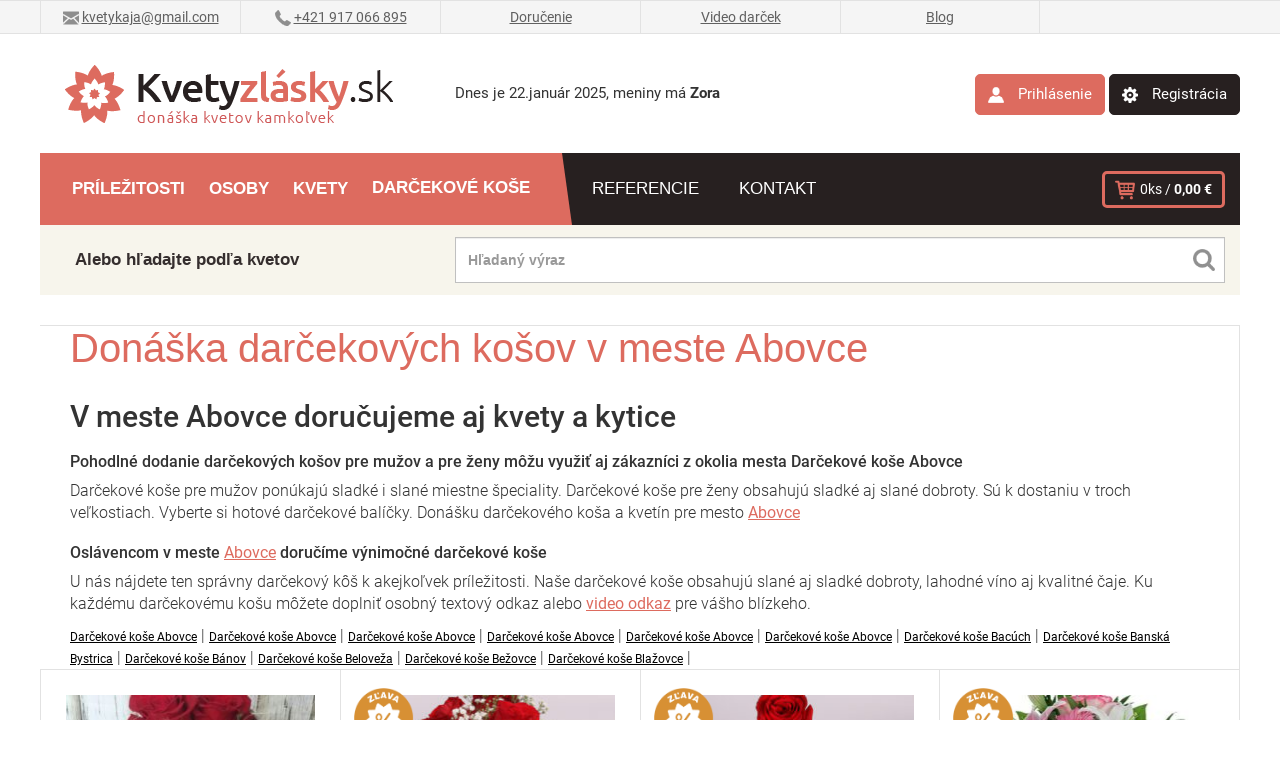

--- FILE ---
content_type: text/html; charset=UTF-8
request_url: https://kvetyzlasky.sk/kos/darcekove-kose-abovce/
body_size: 18762
content:

<!doctype html>
<html class="no-js" lang="sk-SK">
    <head>
    <meta charset="utf-8">
    
         <title>Darčekové koše Abovce | Darčekové kytice | Kytice a kvety </title>
    <meta name="description" content="🎁 Donáška - Darčekové koše Abovce. 🌹 Pohodlné dodanie darčekových košov pre mužov a pre ženy na celoom Slovensku. 💐 Výborné ceny a referencie od spokojných zákazníkov. Koše aj pre Darčekové koše Abovce objednajte v pohodlí, dovezieme na druhý deň.">
        <meta http-equiv="x-ua-compatible" content="ie=edge">
    <meta name="viewport" content="width=device-width, initial-scale=1">
    <link href='https://kvetyzlasky.sk/wp-content/uploads/omgf/omgf-stylesheet-85/omgf-stylesheet-85.css?ver=1648142490' rel='stylesheet' type='text/css' />
    <link href='https://kvetyzlasky.sk/wp-content/uploads/omgf/omgf-stylesheet-85/omgf-stylesheet-85.css?ver=1648142490' rel='stylesheet' type='text/css' />
    <link rel="shortcut icon" href="https://kvetyzlasky.sk/wp-content/uploads/2016/05/favicon.ico"/>
    <meta name="google-signin-client_id" content="643063670598-2nv5olve38hqc846k8m78huv3hn5pgls.apps.googleusercontent.com">
    <script src="https://apis.google.com/js/platform.js" async defer></script>
    <script type= "text/javascript" src= "https://api.clipchamp.com/4em2HVYV77b_JAYS2YNPBcdcrXY/button.js"></script>
    <script type="text/javascript">
      clipchamp.preload();
    </script>
    <meta name='robots' content='index, follow, max-image-preview:large, max-snippet:-1, max-video-preview:-1' />

<!-- Google Tag Manager for WordPress by gtm4wp.com -->
<script data-cfasync="false" data-pagespeed-no-defer>
	var gtm4wp_datalayer_name = "dataLayer";
	var dataLayer = dataLayer || [];
	const gtm4wp_use_sku_instead = false;
	const gtm4wp_id_prefix = '';
	const gtm4wp_remarketing = true;
	const gtm4wp_eec = true;
	const gtm4wp_classicec = false;
	const gtm4wp_currency = 'EUR';
	const gtm4wp_product_per_impression = 10;
	const gtm4wp_needs_shipping_address = false;
	const gtm4wp_business_vertical = 'retail';
	const gtm4wp_business_vertical_id = 'id';
</script>
<!-- End Google Tag Manager for WordPress by gtm4wp.com --><script type="text/javascript">
const gtm4wp_is_safari = /^((?!chrome|android).)*safari/i.test(navigator.userAgent);
if ( gtm4wp_is_safari ) {
	window.addEventListener('pageshow', function(event) {
		if ( event.persisted ) {
			// if Safari loads the page from cache usually by navigating with the back button
			// it creates issues with product list click tracking
			// therefore GTM4WP forces the page reload in this browser
			window.location.reload();
		}
	});
}
</script>
	<!-- This site is optimized with the Yoast SEO plugin v19.6.1 - https://yoast.com/wordpress/plugins/seo/ -->
	<title>Darčekové koše Abovce - Kvety z lásky</title>
	<link rel="canonical" href="https://kvetyzlasky.sk/kos/darcekove-kose-abovce/" />
	<meta property="og:locale" content="sk_SK" />
	<meta property="og:type" content="article" />
	<meta property="og:title" content="Darčekové koše Abovce - Kvety z lásky" />
	<meta property="og:description" content="cc" />
	<meta property="og:url" content="https://kvetyzlasky.sk/kos/darcekove-kose-abovce/" />
	<meta property="og:site_name" content="Kvety z lásky" />
	<meta name="twitter:card" content="summary" />
	<script type="application/ld+json" class="yoast-schema-graph">{"@context":"https://schema.org","@graph":[{"@type":"WebPage","@id":"https://kvetyzlasky.sk/kos/darcekove-kose-abovce/","url":"https://kvetyzlasky.sk/kos/darcekove-kose-abovce/","name":"Darčekové koše Abovce - Kvety z lásky","isPartOf":{"@id":"https://kvetyzlasky.sk/#website"},"datePublished":"2018-03-12T10:42:31+00:00","dateModified":"2018-03-12T10:42:31+00:00","breadcrumb":{"@id":"https://kvetyzlasky.sk/kos/darcekove-kose-abovce/#breadcrumb"},"inLanguage":"sk-SK","potentialAction":[{"@type":"ReadAction","target":["https://kvetyzlasky.sk/kos/darcekove-kose-abovce/"]}]},{"@type":"BreadcrumbList","@id":"https://kvetyzlasky.sk/kos/darcekove-kose-abovce/#breadcrumb","itemListElement":[{"@type":"ListItem","position":1,"name":"Domovská stránka","item":"https://kvetyzlasky.sk/"},{"@type":"ListItem","position":2,"name":"Darčekový kôš","item":"https://kvetyzlasky.sk/kos/"},{"@type":"ListItem","position":3,"name":"Darčekové koše Abovce"}]},{"@type":"WebSite","@id":"https://kvetyzlasky.sk/#website","url":"https://kvetyzlasky.sk/","name":"Kvety z lásky","description":"Doručenie a predaj kvetov online","potentialAction":[{"@type":"SearchAction","target":{"@type":"EntryPoint","urlTemplate":"https://kvetyzlasky.sk/?s={search_term_string}"},"query-input":"required name=search_term_string"}],"inLanguage":"sk-SK"}]}</script>
	<!-- / Yoast SEO plugin. -->


<link rel='dns-prefetch' href='//vjs.zencdn.net' />
<link rel="alternate" type="application/rss+xml" title="RSS kanál komentárov webu Kvety z lásky &raquo; ku článku Darčekové koše Abovce" href="https://kvetyzlasky.sk/kos/darcekove-kose-abovce/feed/" />
<script type="text/javascript">
/* <![CDATA[ */
window._wpemojiSettings = {"baseUrl":"https:\/\/s.w.org\/images\/core\/emoji\/14.0.0\/72x72\/","ext":".png","svgUrl":"https:\/\/s.w.org\/images\/core\/emoji\/14.0.0\/svg\/","svgExt":".svg","source":{"concatemoji":"https:\/\/kvetyzlasky.sk\/wp-includes\/js\/wp-emoji-release.min.js?ver=6.4.5"}};
/*! This file is auto-generated */
!function(i,n){var o,s,e;function c(e){try{var t={supportTests:e,timestamp:(new Date).valueOf()};sessionStorage.setItem(o,JSON.stringify(t))}catch(e){}}function p(e,t,n){e.clearRect(0,0,e.canvas.width,e.canvas.height),e.fillText(t,0,0);var t=new Uint32Array(e.getImageData(0,0,e.canvas.width,e.canvas.height).data),r=(e.clearRect(0,0,e.canvas.width,e.canvas.height),e.fillText(n,0,0),new Uint32Array(e.getImageData(0,0,e.canvas.width,e.canvas.height).data));return t.every(function(e,t){return e===r[t]})}function u(e,t,n){switch(t){case"flag":return n(e,"\ud83c\udff3\ufe0f\u200d\u26a7\ufe0f","\ud83c\udff3\ufe0f\u200b\u26a7\ufe0f")?!1:!n(e,"\ud83c\uddfa\ud83c\uddf3","\ud83c\uddfa\u200b\ud83c\uddf3")&&!n(e,"\ud83c\udff4\udb40\udc67\udb40\udc62\udb40\udc65\udb40\udc6e\udb40\udc67\udb40\udc7f","\ud83c\udff4\u200b\udb40\udc67\u200b\udb40\udc62\u200b\udb40\udc65\u200b\udb40\udc6e\u200b\udb40\udc67\u200b\udb40\udc7f");case"emoji":return!n(e,"\ud83e\udef1\ud83c\udffb\u200d\ud83e\udef2\ud83c\udfff","\ud83e\udef1\ud83c\udffb\u200b\ud83e\udef2\ud83c\udfff")}return!1}function f(e,t,n){var r="undefined"!=typeof WorkerGlobalScope&&self instanceof WorkerGlobalScope?new OffscreenCanvas(300,150):i.createElement("canvas"),a=r.getContext("2d",{willReadFrequently:!0}),o=(a.textBaseline="top",a.font="600 32px Arial",{});return e.forEach(function(e){o[e]=t(a,e,n)}),o}function t(e){var t=i.createElement("script");t.src=e,t.defer=!0,i.head.appendChild(t)}"undefined"!=typeof Promise&&(o="wpEmojiSettingsSupports",s=["flag","emoji"],n.supports={everything:!0,everythingExceptFlag:!0},e=new Promise(function(e){i.addEventListener("DOMContentLoaded",e,{once:!0})}),new Promise(function(t){var n=function(){try{var e=JSON.parse(sessionStorage.getItem(o));if("object"==typeof e&&"number"==typeof e.timestamp&&(new Date).valueOf()<e.timestamp+604800&&"object"==typeof e.supportTests)return e.supportTests}catch(e){}return null}();if(!n){if("undefined"!=typeof Worker&&"undefined"!=typeof OffscreenCanvas&&"undefined"!=typeof URL&&URL.createObjectURL&&"undefined"!=typeof Blob)try{var e="postMessage("+f.toString()+"("+[JSON.stringify(s),u.toString(),p.toString()].join(",")+"));",r=new Blob([e],{type:"text/javascript"}),a=new Worker(URL.createObjectURL(r),{name:"wpTestEmojiSupports"});return void(a.onmessage=function(e){c(n=e.data),a.terminate(),t(n)})}catch(e){}c(n=f(s,u,p))}t(n)}).then(function(e){for(var t in e)n.supports[t]=e[t],n.supports.everything=n.supports.everything&&n.supports[t],"flag"!==t&&(n.supports.everythingExceptFlag=n.supports.everythingExceptFlag&&n.supports[t]);n.supports.everythingExceptFlag=n.supports.everythingExceptFlag&&!n.supports.flag,n.DOMReady=!1,n.readyCallback=function(){n.DOMReady=!0}}).then(function(){return e}).then(function(){var e;n.supports.everything||(n.readyCallback(),(e=n.source||{}).concatemoji?t(e.concatemoji):e.wpemoji&&e.twemoji&&(t(e.twemoji),t(e.wpemoji)))}))}((window,document),window._wpemojiSettings);
/* ]]> */
</script>
<link rel='stylesheet' id='bs_bootstrap-css' href='https://kvetyzlasky.sk/wp-content/plugins/bootstrap-shortcodes/css/bootstrap.css?ver=6.4.5' type='text/css' media='all' />
<link rel='stylesheet' id='bs_shortcodes-css' href='https://kvetyzlasky.sk/wp-content/plugins/bootstrap-shortcodes/css/shortcodes.css?ver=6.4.5' type='text/css' media='all' />
<link rel='stylesheet' id='pt-cv-public-style-css' href='https://kvetyzlasky.sk/wp-content/plugins/content-views-query-and-display-post-page/public/assets/css/cv.css?ver=2.4.0.7' type='text/css' media='all' />
<link rel='stylesheet' id='pt-cv-public-pro-style-css' href='https://kvetyzlasky.sk/wp-content/plugins/pt-content-views-pro/public/assets/css/cvpro.min.css?ver=4.8.1' type='text/css' media='all' />
<style id='wp-emoji-styles-inline-css' type='text/css'>

	img.wp-smiley, img.emoji {
		display: inline !important;
		border: none !important;
		box-shadow: none !important;
		height: 1em !important;
		width: 1em !important;
		margin: 0 0.07em !important;
		vertical-align: -0.1em !important;
		background: none !important;
		padding: 0 !important;
	}
</style>
<link rel='stylesheet' id='wp-block-library-css' href='https://kvetyzlasky.sk/wp-includes/css/dist/block-library/style.min.css?ver=6.4.5' type='text/css' media='all' />
<style id='classic-theme-styles-inline-css' type='text/css'>
/*! This file is auto-generated */
.wp-block-button__link{color:#fff;background-color:#32373c;border-radius:9999px;box-shadow:none;text-decoration:none;padding:calc(.667em + 2px) calc(1.333em + 2px);font-size:1.125em}.wp-block-file__button{background:#32373c;color:#fff;text-decoration:none}
</style>
<style id='global-styles-inline-css' type='text/css'>
body{--wp--preset--color--black: #000000;--wp--preset--color--cyan-bluish-gray: #abb8c3;--wp--preset--color--white: #ffffff;--wp--preset--color--pale-pink: #f78da7;--wp--preset--color--vivid-red: #cf2e2e;--wp--preset--color--luminous-vivid-orange: #ff6900;--wp--preset--color--luminous-vivid-amber: #fcb900;--wp--preset--color--light-green-cyan: #7bdcb5;--wp--preset--color--vivid-green-cyan: #00d084;--wp--preset--color--pale-cyan-blue: #8ed1fc;--wp--preset--color--vivid-cyan-blue: #0693e3;--wp--preset--color--vivid-purple: #9b51e0;--wp--preset--gradient--vivid-cyan-blue-to-vivid-purple: linear-gradient(135deg,rgba(6,147,227,1) 0%,rgb(155,81,224) 100%);--wp--preset--gradient--light-green-cyan-to-vivid-green-cyan: linear-gradient(135deg,rgb(122,220,180) 0%,rgb(0,208,130) 100%);--wp--preset--gradient--luminous-vivid-amber-to-luminous-vivid-orange: linear-gradient(135deg,rgba(252,185,0,1) 0%,rgba(255,105,0,1) 100%);--wp--preset--gradient--luminous-vivid-orange-to-vivid-red: linear-gradient(135deg,rgba(255,105,0,1) 0%,rgb(207,46,46) 100%);--wp--preset--gradient--very-light-gray-to-cyan-bluish-gray: linear-gradient(135deg,rgb(238,238,238) 0%,rgb(169,184,195) 100%);--wp--preset--gradient--cool-to-warm-spectrum: linear-gradient(135deg,rgb(74,234,220) 0%,rgb(151,120,209) 20%,rgb(207,42,186) 40%,rgb(238,44,130) 60%,rgb(251,105,98) 80%,rgb(254,248,76) 100%);--wp--preset--gradient--blush-light-purple: linear-gradient(135deg,rgb(255,206,236) 0%,rgb(152,150,240) 100%);--wp--preset--gradient--blush-bordeaux: linear-gradient(135deg,rgb(254,205,165) 0%,rgb(254,45,45) 50%,rgb(107,0,62) 100%);--wp--preset--gradient--luminous-dusk: linear-gradient(135deg,rgb(255,203,112) 0%,rgb(199,81,192) 50%,rgb(65,88,208) 100%);--wp--preset--gradient--pale-ocean: linear-gradient(135deg,rgb(255,245,203) 0%,rgb(182,227,212) 50%,rgb(51,167,181) 100%);--wp--preset--gradient--electric-grass: linear-gradient(135deg,rgb(202,248,128) 0%,rgb(113,206,126) 100%);--wp--preset--gradient--midnight: linear-gradient(135deg,rgb(2,3,129) 0%,rgb(40,116,252) 100%);--wp--preset--font-size--small: 13px;--wp--preset--font-size--medium: 20px;--wp--preset--font-size--large: 36px;--wp--preset--font-size--x-large: 42px;--wp--preset--spacing--20: 0.44rem;--wp--preset--spacing--30: 0.67rem;--wp--preset--spacing--40: 1rem;--wp--preset--spacing--50: 1.5rem;--wp--preset--spacing--60: 2.25rem;--wp--preset--spacing--70: 3.38rem;--wp--preset--spacing--80: 5.06rem;--wp--preset--shadow--natural: 6px 6px 9px rgba(0, 0, 0, 0.2);--wp--preset--shadow--deep: 12px 12px 50px rgba(0, 0, 0, 0.4);--wp--preset--shadow--sharp: 6px 6px 0px rgba(0, 0, 0, 0.2);--wp--preset--shadow--outlined: 6px 6px 0px -3px rgba(255, 255, 255, 1), 6px 6px rgba(0, 0, 0, 1);--wp--preset--shadow--crisp: 6px 6px 0px rgba(0, 0, 0, 1);}:where(.is-layout-flex){gap: 0.5em;}:where(.is-layout-grid){gap: 0.5em;}body .is-layout-flow > .alignleft{float: left;margin-inline-start: 0;margin-inline-end: 2em;}body .is-layout-flow > .alignright{float: right;margin-inline-start: 2em;margin-inline-end: 0;}body .is-layout-flow > .aligncenter{margin-left: auto !important;margin-right: auto !important;}body .is-layout-constrained > .alignleft{float: left;margin-inline-start: 0;margin-inline-end: 2em;}body .is-layout-constrained > .alignright{float: right;margin-inline-start: 2em;margin-inline-end: 0;}body .is-layout-constrained > .aligncenter{margin-left: auto !important;margin-right: auto !important;}body .is-layout-constrained > :where(:not(.alignleft):not(.alignright):not(.alignfull)){max-width: var(--wp--style--global--content-size);margin-left: auto !important;margin-right: auto !important;}body .is-layout-constrained > .alignwide{max-width: var(--wp--style--global--wide-size);}body .is-layout-flex{display: flex;}body .is-layout-flex{flex-wrap: wrap;align-items: center;}body .is-layout-flex > *{margin: 0;}body .is-layout-grid{display: grid;}body .is-layout-grid > *{margin: 0;}:where(.wp-block-columns.is-layout-flex){gap: 2em;}:where(.wp-block-columns.is-layout-grid){gap: 2em;}:where(.wp-block-post-template.is-layout-flex){gap: 1.25em;}:where(.wp-block-post-template.is-layout-grid){gap: 1.25em;}.has-black-color{color: var(--wp--preset--color--black) !important;}.has-cyan-bluish-gray-color{color: var(--wp--preset--color--cyan-bluish-gray) !important;}.has-white-color{color: var(--wp--preset--color--white) !important;}.has-pale-pink-color{color: var(--wp--preset--color--pale-pink) !important;}.has-vivid-red-color{color: var(--wp--preset--color--vivid-red) !important;}.has-luminous-vivid-orange-color{color: var(--wp--preset--color--luminous-vivid-orange) !important;}.has-luminous-vivid-amber-color{color: var(--wp--preset--color--luminous-vivid-amber) !important;}.has-light-green-cyan-color{color: var(--wp--preset--color--light-green-cyan) !important;}.has-vivid-green-cyan-color{color: var(--wp--preset--color--vivid-green-cyan) !important;}.has-pale-cyan-blue-color{color: var(--wp--preset--color--pale-cyan-blue) !important;}.has-vivid-cyan-blue-color{color: var(--wp--preset--color--vivid-cyan-blue) !important;}.has-vivid-purple-color{color: var(--wp--preset--color--vivid-purple) !important;}.has-black-background-color{background-color: var(--wp--preset--color--black) !important;}.has-cyan-bluish-gray-background-color{background-color: var(--wp--preset--color--cyan-bluish-gray) !important;}.has-white-background-color{background-color: var(--wp--preset--color--white) !important;}.has-pale-pink-background-color{background-color: var(--wp--preset--color--pale-pink) !important;}.has-vivid-red-background-color{background-color: var(--wp--preset--color--vivid-red) !important;}.has-luminous-vivid-orange-background-color{background-color: var(--wp--preset--color--luminous-vivid-orange) !important;}.has-luminous-vivid-amber-background-color{background-color: var(--wp--preset--color--luminous-vivid-amber) !important;}.has-light-green-cyan-background-color{background-color: var(--wp--preset--color--light-green-cyan) !important;}.has-vivid-green-cyan-background-color{background-color: var(--wp--preset--color--vivid-green-cyan) !important;}.has-pale-cyan-blue-background-color{background-color: var(--wp--preset--color--pale-cyan-blue) !important;}.has-vivid-cyan-blue-background-color{background-color: var(--wp--preset--color--vivid-cyan-blue) !important;}.has-vivid-purple-background-color{background-color: var(--wp--preset--color--vivid-purple) !important;}.has-black-border-color{border-color: var(--wp--preset--color--black) !important;}.has-cyan-bluish-gray-border-color{border-color: var(--wp--preset--color--cyan-bluish-gray) !important;}.has-white-border-color{border-color: var(--wp--preset--color--white) !important;}.has-pale-pink-border-color{border-color: var(--wp--preset--color--pale-pink) !important;}.has-vivid-red-border-color{border-color: var(--wp--preset--color--vivid-red) !important;}.has-luminous-vivid-orange-border-color{border-color: var(--wp--preset--color--luminous-vivid-orange) !important;}.has-luminous-vivid-amber-border-color{border-color: var(--wp--preset--color--luminous-vivid-amber) !important;}.has-light-green-cyan-border-color{border-color: var(--wp--preset--color--light-green-cyan) !important;}.has-vivid-green-cyan-border-color{border-color: var(--wp--preset--color--vivid-green-cyan) !important;}.has-pale-cyan-blue-border-color{border-color: var(--wp--preset--color--pale-cyan-blue) !important;}.has-vivid-cyan-blue-border-color{border-color: var(--wp--preset--color--vivid-cyan-blue) !important;}.has-vivid-purple-border-color{border-color: var(--wp--preset--color--vivid-purple) !important;}.has-vivid-cyan-blue-to-vivid-purple-gradient-background{background: var(--wp--preset--gradient--vivid-cyan-blue-to-vivid-purple) !important;}.has-light-green-cyan-to-vivid-green-cyan-gradient-background{background: var(--wp--preset--gradient--light-green-cyan-to-vivid-green-cyan) !important;}.has-luminous-vivid-amber-to-luminous-vivid-orange-gradient-background{background: var(--wp--preset--gradient--luminous-vivid-amber-to-luminous-vivid-orange) !important;}.has-luminous-vivid-orange-to-vivid-red-gradient-background{background: var(--wp--preset--gradient--luminous-vivid-orange-to-vivid-red) !important;}.has-very-light-gray-to-cyan-bluish-gray-gradient-background{background: var(--wp--preset--gradient--very-light-gray-to-cyan-bluish-gray) !important;}.has-cool-to-warm-spectrum-gradient-background{background: var(--wp--preset--gradient--cool-to-warm-spectrum) !important;}.has-blush-light-purple-gradient-background{background: var(--wp--preset--gradient--blush-light-purple) !important;}.has-blush-bordeaux-gradient-background{background: var(--wp--preset--gradient--blush-bordeaux) !important;}.has-luminous-dusk-gradient-background{background: var(--wp--preset--gradient--luminous-dusk) !important;}.has-pale-ocean-gradient-background{background: var(--wp--preset--gradient--pale-ocean) !important;}.has-electric-grass-gradient-background{background: var(--wp--preset--gradient--electric-grass) !important;}.has-midnight-gradient-background{background: var(--wp--preset--gradient--midnight) !important;}.has-small-font-size{font-size: var(--wp--preset--font-size--small) !important;}.has-medium-font-size{font-size: var(--wp--preset--font-size--medium) !important;}.has-large-font-size{font-size: var(--wp--preset--font-size--large) !important;}.has-x-large-font-size{font-size: var(--wp--preset--font-size--x-large) !important;}
.wp-block-navigation a:where(:not(.wp-element-button)){color: inherit;}
:where(.wp-block-post-template.is-layout-flex){gap: 1.25em;}:where(.wp-block-post-template.is-layout-grid){gap: 1.25em;}
:where(.wp-block-columns.is-layout-flex){gap: 2em;}:where(.wp-block-columns.is-layout-grid){gap: 2em;}
.wp-block-pullquote{font-size: 1.5em;line-height: 1.6;}
</style>
<link rel='stylesheet' id='contact-form-7-css' href='https://kvetyzlasky.sk/wp-content/plugins/contact-form-7/includes/css/styles.css?ver=5.6.3' type='text/css' media='all' />
<style id='woocommerce-inline-inline-css' type='text/css'>
.woocommerce form .form-row .required { visibility: visible; }
</style>
<link rel='stylesheet' id='wordpress-file-upload-style-css' href='https://kvetyzlasky.sk/wp-content/plugins/wp-file-upload/css/wordpress_file_upload_style_relaxed.css?ver=6.4.5' type='text/css' media='all' />
<link rel='stylesheet' id='wordpress-file-upload-style-safe-css' href='https://kvetyzlasky.sk/wp-content/plugins/wp-file-upload/css/wordpress_file_upload_style_safe_relaxed.css?ver=6.4.5' type='text/css' media='all' />
<link rel='stylesheet' id='wordpress-file-upload-adminbar-style-css' href='https://kvetyzlasky.sk/wp-content/plugins/wp-file-upload/css/wordpress_file_upload_adminbarstyle.css?ver=6.4.5' type='text/css' media='all' />
<link rel='stylesheet' id='jquery-ui-css-css' href='https://kvetyzlasky.sk/wp-content/plugins/wp-file-upload/vendor/jquery/jquery-ui.min.css?ver=6.4.5' type='text/css' media='all' />
<link rel='stylesheet' id='jquery-ui-timepicker-addon-css-css' href='https://kvetyzlasky.sk/wp-content/plugins/wp-file-upload/vendor/jquery/jquery-ui-timepicker-addon.min.css?ver=6.4.5' type='text/css' media='all' />
<link rel='stylesheet' id='sage/css-css' href='https://kvetyzlasky.sk/wp-content/themes/kvetyzlasky/dist/styles/main.css?ver=78' type='text/css' media='all' />
<link rel='stylesheet' id='custom/css-css' href='https://kvetyzlasky.sk/wp-content/themes/kvetyzlasky/dist/styles/custom.css?ver=1737548175' type='text/css' media='all' />
<link rel='stylesheet' id='jquery-ui/css-css' href='https://kvetyzlasky.sk/wp-content/themes/kvetyzlasky/dist/styles/jquery-ui.css' type='text/css' media='all' />
<script type="text/javascript" src="https://kvetyzlasky.sk/wp-includes/js/jquery/jquery.min.js?ver=3.7.1" id="jquery-core-js"></script>
<script type="text/javascript" src="https://kvetyzlasky.sk/wp-includes/js/jquery/jquery-migrate.min.js?ver=3.4.1" id="jquery-migrate-js"></script>
<script type="text/javascript" src="https://kvetyzlasky.sk/wp-content/plugins/bootstrap-shortcodes/js/bootstrap.js?ver=6.4.5" id="bs_bootstrap-js"></script>
<script type="text/javascript" src="https://kvetyzlasky.sk/wp-content/plugins/bootstrap-shortcodes/js/init.js?ver=6.4.5" id="bs_init-js"></script>
<script type="text/javascript" src="https://kvetyzlasky.sk/wp-content/plugins/woocommerce/assets/js/jquery-blockui/jquery.blockUI.min.js?ver=2.7.0-wc.8.7.0" id="jquery-blockui-js" defer="defer" data-wp-strategy="defer"></script>
<script type="text/javascript" id="wc-add-to-cart-js-extra">
/* <![CDATA[ */
var wc_add_to_cart_params = {"ajax_url":"\/wp-admin\/admin-ajax.php","wc_ajax_url":"\/?wc-ajax=%%endpoint%%","i18n_view_cart":"Zobrazi\u0165 ko\u0161\u00edk","cart_url":"https:\/\/kvetyzlasky.sk\/pokladna\/","is_cart":"","cart_redirect_after_add":"yes"};
/* ]]> */
</script>
<script type="text/javascript" src="https://kvetyzlasky.sk/wp-content/plugins/woocommerce/assets/js/frontend/add-to-cart.min.js?ver=8.7.0" id="wc-add-to-cart-js" defer="defer" data-wp-strategy="defer"></script>
<script type="text/javascript" src="https://kvetyzlasky.sk/wp-content/plugins/woocommerce/assets/js/js-cookie/js.cookie.min.js?ver=2.1.4-wc.8.7.0" id="js-cookie-js" defer="defer" data-wp-strategy="defer"></script>
<script type="text/javascript" id="woocommerce-js-extra">
/* <![CDATA[ */
var woocommerce_params = {"ajax_url":"\/wp-admin\/admin-ajax.php","wc_ajax_url":"\/?wc-ajax=%%endpoint%%"};
/* ]]> */
</script>
<script type="text/javascript" src="https://kvetyzlasky.sk/wp-content/plugins/woocommerce/assets/js/frontend/woocommerce.min.js?ver=8.7.0" id="woocommerce-js" defer="defer" data-wp-strategy="defer"></script>
<!--[if lt IE 8]>
<script type="text/javascript" src="https://kvetyzlasky.sk/wp-includes/js/json2.min.js?ver=2015-05-03" id="json2-js"></script>
<![endif]-->
<script type="text/javascript" src="https://kvetyzlasky.sk/wp-content/plugins/wp-file-upload/js/wordpress_file_upload_functions.js?ver=6.4.5" id="wordpress_file_upload_script-js"></script>
<script type="text/javascript" src="https://kvetyzlasky.sk/wp-includes/js/jquery/ui/core.min.js?ver=1.13.2" id="jquery-ui-core-js"></script>
<script type="text/javascript" src="https://kvetyzlasky.sk/wp-includes/js/jquery/ui/datepicker.min.js?ver=1.13.2" id="jquery-ui-datepicker-js"></script>
<script type="text/javascript" id="jquery-ui-datepicker-js-after">
/* <![CDATA[ */
jQuery(function(jQuery){jQuery.datepicker.setDefaults({"closeText":"Zatvori\u0165","currentText":"Dnes","monthNames":["janu\u00e1r","febru\u00e1r","marec","apr\u00edl","m\u00e1j","j\u00fan","j\u00fal","august","september","okt\u00f3ber","november","december"],"monthNamesShort":["jan","feb","mar","apr","m\u00e1j","j\u00fan","j\u00fal","aug","sep","okt","nov","dec"],"nextText":"\u010ealej","prevText":"Predch\u00e1dzaj\u00face","dayNames":["nede\u013ea","pondelok","utorok","streda","\u0161tvrtok","piatok","sobota"],"dayNamesShort":["Ne","Po","Ut","St","\u0160t","Pi","So"],"dayNamesMin":["Ne","Po","Ut","St","\u0160t","Pi","So"],"dateFormat":"d. MM yy","firstDay":1,"isRTL":false});});
/* ]]> */
</script>
<script type="text/javascript" src="https://kvetyzlasky.sk/wp-content/plugins/wp-file-upload/vendor/jquery/jquery-ui-timepicker-addon.min.js?ver=6.4.5" id="jquery-ui-timepicker-addon-js-js"></script>
<script type="text/javascript" src="https://kvetyzlasky.sk/wp-content/plugins/duracelltomi-google-tag-manager/js/gtm4wp-woocommerce-enhanced.js?ver=1.16.1" id="gtm4wp-woocommerce-enhanced-js"></script>
<link rel="https://api.w.org/" href="https://kvetyzlasky.sk/wp-json/" /><link rel="EditURI" type="application/rsd+xml" title="RSD" href="https://kvetyzlasky.sk/xmlrpc.php?rsd" />
<meta name="generator" content="WordPress 6.4.5" />
<meta name="generator" content="WooCommerce 8.7.0" />
<link rel='shortlink' href='https://kvetyzlasky.sk/?p=9443' />
<link rel="alternate" type="application/json+oembed" href="https://kvetyzlasky.sk/wp-json/oembed/1.0/embed?url=https%3A%2F%2Fkvetyzlasky.sk%2Fkos%2Fdarcekove-kose-abovce%2F" />
<link rel="alternate" type="text/xml+oembed" href="https://kvetyzlasky.sk/wp-json/oembed/1.0/embed?url=https%3A%2F%2Fkvetyzlasky.sk%2Fkos%2Fdarcekove-kose-abovce%2F&#038;format=xml" />
<style type="text/css" media="screen">
   .woocommerce #customer_details .col-1,.woocommerce #customer_details .col-2{
    width: 48%;
   }
    .cart-collaterals .cross-sells{
    display: none;
   }
   
@media (max-width:640px) {
     .woocommerce #customer_details .col-1,.woocommerce #customer_details .col-2{
    width: 100% !important;
   }
}
</style>
<!-- start Simple Custom CSS and JS -->
<style type="text/css">
.ui-datepicker-calendar tbody tr td.ui-datepicker-week-end[data-handler="selectDay"] a  {
	border: 1px solid #ebebeb;
    background: #fcfcfc;
    font-weight: 400;
    color: #bebebe;
	pointer-events: none;
}

.ui-datepicker-calendar tbody tr td.ui-datepicker-week-end[data-handler="selectDay"]{
	pointer-events: none;
}

.ui-datepicker-calendar tbody tr td:nth-child(2)[data-handler="selectDay"] a  {
	border: 1px solid #ebebeb;
    background: #fcfcfc;
    font-weight: 400;
    color: #bebebe;
	pointer-events: none;
}

.ui-datepicker-calendar tbody tr td:nth-child(2)[data-handler="selectDay"]{
	pointer-events: none;
}

.row.cart-totals-row p:nth-child(2){
	display: none;
}




    
</style>
<!-- end Simple Custom CSS and JS -->
<style>.post-thumbnail img[src$='.svg'] { width: 100%; height: auto; }</style><!-- Stream WordPress user activity plugin v3.9.1 -->

<!-- Google Tag Manager for WordPress by gtm4wp.com -->
<!-- GTM Container placement set to automatic -->
<script data-cfasync="false" data-pagespeed-no-defer type="text/javascript">
	var dataLayer_content = {"pagePostType":"kos","pagePostType2":"single-kos","pageCategory":["rimavska-sobota"],"pageAttributes":["banskobystricky-kraj"],"pagePostAuthor":"Andrej Čertík","browserName":"Googlebot","browserVersion":"2.1","browserEngineName":"","browserEngineVersion":"","osName":"","osVersion":"","deviceType":"bot","deviceManufacturer":"","deviceModel":"","ecomm_pagetype":"other"};
	dataLayer.push( dataLayer_content );
</script>
<script data-cfasync="false">
(function(w,d,s,l,i){w[l]=w[l]||[];w[l].push({'gtm.start':
new Date().getTime(),event:'gtm.js'});var f=d.getElementsByTagName(s)[0],
j=d.createElement(s),dl=l!='dataLayer'?'&l='+l:'';j.async=true;j.src=
'//www.googletagmanager.com/gtm.'+'js?id='+i+dl;f.parentNode.insertBefore(j,f);
})(window,document,'script','dataLayer','GTM-NTTZ34');
</script>
<!-- End Google Tag Manager -->
<!-- End Google Tag Manager for WordPress by gtm4wp.com -->	<noscript><style>.woocommerce-product-gallery{ opacity: 1 !important; }</style></noscript>
	<style type="text/css">.recentcomments a{display:inline !important;padding:0 !important;margin:0 !important;}</style>		<style type="text/css" id="wp-custom-css">
			footer .footer-nav #kvetyzlasky-footer-menu li a {font-size:12px}

.form-row.validate-state{display:block !important;}
		</style>
		
        <!--//Livechatoo.com START-code//
<script type="text/javascript">
(function() {
  livechatooCmd = function() { livechatoo.embed.init({account : 'kvetyzlasky', lang : 'sk', side : 'right'}) };
  var l = document.createElement('script'); l.type = 'text/javascript'; l.async = !0; l.src = '//app.livechatoo.com/js/web.min.js';
  var s = document.getElementsByTagName('script')[0]; s.parentNode.insertBefore(l, s);
})();
</script>
//Livechatoo.com END-code//-->
</head>
    <body class="kos-template-default single single-kos postid-9443 theme-kvetyzlasky woocommerce-no-js darcekove-kose-abovce sidebar-primary">

                <div id="fb-root"></div>
        <script>(function (d, s, id) {
                var js, fjs = d.getElementsByTagName(s)[0];
                if (d.getElementById(id))
                    return;
                js = d.createElement(s);
                js.id = id;
                js.src = "//connect.facebook.net/sk_SK/sdk.js#xfbml=1&version=v2.5";
                fjs.parentNode.insertBefore(js, fjs);
            }(document, 'script', 'facebook-jssdk'));</script>
        <!--[if lt IE 9]>
          <div class="alert alert-warning">
        You are using an <strong>outdated</strong> browser. Please <a href="http://browsehappy.com/">upgrade your browser</a> to improve your experience.          </div>
        <![endif]-->
        <div class="cookie-container-fluid header-container-fluid">
    <div class="container">
        <div class="row top-strip">
            <div id="cookie-info">
                <span id="cookie-text"></span>
                <span id="cookie-prilezitost"></span>
                <span id="cookie-osoba"></span>
                <span id="cookie-farba"></span>
                <span id="cookie-zobrazit"><a href="#" class="btn btn-danger">Zobraziť filter</a></span>
            </div>
        </div>
    </div>
</div>

<div class="container-fluid header-container-fluid">
    <div class="container">
        <div class="row top-strip">
            <a href="mailto:info@kvetyzlasky.sk" class="top-strip-item">
                <div class="col-lg-2 col-sm-3 col-xs-6">
                    <img src="https://kvetyzlasky.sk/wp-content/uploads/2015/12/emailIcon.png" alt="Ikonka email" />
                    <span class="hidden-xs">
                        info@kvetyzlasky.sk                    </span>
                    <span class="visible-xs-inline-block">
                        Napísať                    </span>
                </div>
            </a>
            <a href="tel: +421 917 066 895" class="top-strip-item">
                <div class="col-lg-2 col-sm-3 col-xs-6">
                    <img src="https://kvetyzlasky.sk/wp-content/uploads/2015/12/phoneIcon.png" alt="Ikonka telefón" />
                    <span class="hidden-xs">
                        +421 917 066 895                    </span>
                    <span class="visible-xs-inline-block">
                        Zavolať                    </span>
                </div>
            </a>
                            <a href="https://kvetyzlasky.sk/dorucenie_kvetov_donaska_kytic/" class="top-strip-item hidden-xs">
                    <div class="col-lg-2 col-sm-3 ">
                        <span>
                            Doručenie                        </span>
                    </div>
                </a>
                                <a href="https://kvetyzlasky.sk/video-darcek/" class="top-strip-item hidden-xs">
                    <div class="col-lg-2 col-sm-3 ">
                        <span>
                            Video darček                        </span>
                    </div>
                </a>
                                <a href="https://kvetyzlasky.sk/blog/" class="top-strip-item hidden-xs">
                    <div class="col-lg-2 col-sm-3 ">
                        <span>
                            Blog                        </span>
                    </div>
                </a>
                        </div>
    </div>
</div>
<div class="_remove_header-sticky-anchor"></div>
<header class="banner">
    <div class="container">
        <div class="row top-header-row hidden-xs">
            <div class="col-md-4">
                                    <a class="brand" href="https://kvetyzlasky.sk/"><img src="https://kvetyzlasky.sk/wp-content/uploads/2015/11/logokvety.png" alt="" class="img-responsive"/></a>
                            </div>
            <div class="col-md-4 col-sm-6 date_nameday">
                Dnes je <span class="date-lowercase">22.január 2025</span>, meniny má <strong>Zora</strong>
            </div>
                  <div class="col-md-4 header-login user-zone-button col-xs-12 last-col">
          <a href="https://kvetyzlasky.sk/pouzivatelska-zona/" role="button" class="btn btn-danger">
              <img src="https://kvetyzlasky.sk/wp-content/uploads/2015/12/userIcon.png" alt="Ikonka používateľ"/>
              Prihlásenie
          </a>
          <a href="https://kvetyzlasky.sk/pouzivatelska-zona/" role="button" class="btn btn-default">
              <img src="https://kvetyzlasky.sk/wp-content/uploads/2015/12/optionsIcon.png" alt="Ikonka registrácia"/>
              Registrácia
          </a>
      </div>
          </div>

        <div class="row">
            <nav class="nav" role="navigation">
                <div class="navbar-header">
                  <a class="navbar-brand" href="#">
                    <img src="https://kvetyzlasky.sk/wp-content/uploads/2015/11/logokvety.png" alt="Logo Kvety z lásky" class="img-responsive"/>
                  </a>
                  <div class="navbar-header--right">
                    <button type="button" class="navbar-toggle collapsed" data-toggle="collapse" data-target="#kvetyzlasky-main-menu" aria-expanded="false">
                        <span class="sr-only">Toggle navigation</span>
                        <span class="icon-bar"></span>
                        <span class="icon-bar"></span>
                        <span class="icon-bar"></span>
                        <span class="navbar-toggle-text">Menu</span>
                    </button>
                    <a class="navbar-toggle--cart" href="https://kvetyzlasky.sk/pokladna/">
                      <img class="cart-icon" src="https://kvetyzlasky.sk/wp-content/uploads/2015/12/cartIcon.png" alt="Ikonka košík">
                      <span>Košík</span>
                    </a>
                  </div>
                </div>
				
<style>

ul#category-navigation{ 
}

ul#category-navigation > li {
	padding-left: 0;
	padding-right: 0;
}

ul#category-navigation > li > a {
	border-color: #dd6b5f;
	padding-left: 12px;
	padding-right: 12px;
	font-weight: 700;
}


/* submenu */
ul#category-navigation > li > ul {
	display: none;
	padding: 20px 0 0;
	font-size: 14px;
	text-transform: none;
	position: absolute;
    background: #0f0;
	background: none;
    z-index: 10000;
}

ul#category-navigation > li:hover > ul {
	display: block;  
	
}

ul#category-navigation > li > ul > li {
	position: relative;
	list-style-type: none;
	padding: 6px 12px;
	border-bottom: 1px solid #e7968d;
	min-width: 120px;
	background: #dd6b5f;
	white-space: nowrap;
}

ul#category-navigation > li > ul > li:last-child {
	border-bottom: none;
}


ul#category-navigation > li > ul > li > a {
	padding: 10px 0px;
	border: none;
	font-weight: 400;
}

ul#category-navigation > li:last-child::after {
	content: ' ';
	position: absolute;
    right: -30px;
    width: 0;
    height: 0;
    top: 0;
    border-left: 0 solid transparent;
    border-right: 10px solid transparent;
    border-bottom: 72px solid #dd6b5f;
}

/* mobile */
@media screen and (max-width: 767px) {
	ul#category-navigation li {
		padding: 0 !important;
	}
	
	ul#category-navigation li a {
		padding: 10px 14px !important;
	}
	
	ul#category-navigation > li > ul {
		width: 100%;
		/*display: block;*/
		position: relative;
	}
	ul#category-navigation > li > ul > li {
		width: 100%;
		padding: 0;
	}
	
	ul#category-navigation > li > ul > li > a {
		padding: 10px 8px 10px 24px !important;
		display: block;
	}
}

.guarantees:first-of-type {
	margin-top: 24px;
}

.triangle {
	display: none;
}

</style>				
				
                <div id="kvetyzlasky-main-menu" class="collapse navbar-collapse"><ul id="category-navigation" class="nav navbar-nav navbar-left"><li id="menu-item-6183" class="menu-item menu-item-type-taxonomy menu-item-object-product_cat menu-item-has-children menu-item-6183"><a href="https://kvetyzlasky.sk/kytice-darcekove-kose/prilezitosti/">Príležitosti</a>
<ul class="sub-menu">
	<li id="menu-item-9263" class="menu-item menu-item-type-taxonomy menu-item-object-product_cat menu-item-9263"><a href="https://kvetyzlasky.sk/kytice-darcekove-kose/kytice-a-kvety-k-narodeninam/">Kytice a kvety k narodeninám</a></li>
	<li id="menu-item-9264" class="menu-item menu-item-type-taxonomy menu-item-object-product_cat menu-item-9264"><a href="https://kvetyzlasky.sk/kytice-darcekove-kose/kytice-a-kvety-k-meninam/">Kytice a kvety k meninám</a></li>
	<li id="menu-item-9265" class="menu-item menu-item-type-taxonomy menu-item-object-product_cat menu-item-9265"><a href="https://kvetyzlasky.sk/kytice-darcekove-kose/kytice-a-kvety-na-svadby/">Kytice a kvety na svadby</a></li>
	<li id="menu-item-9266" class="menu-item menu-item-type-taxonomy menu-item-object-product_cat menu-item-9266"><a href="https://kvetyzlasky.sk/kytice-darcekove-kose/kytice-a-kvety-na-pohreb/">Kytice a kvety na pohreb</a></li>
	<li id="menu-item-9267" class="menu-item menu-item-type-taxonomy menu-item-object-product_cat menu-item-9267"><a href="https://kvetyzlasky.sk/kytice-darcekove-kose/kytice-a-kvety-na-hroby/">Kytice a kvety na hroby</a></li>
	<li id="menu-item-9268" class="menu-item menu-item-type-taxonomy menu-item-object-product_cat menu-item-9268"><a href="https://kvetyzlasky.sk/kytice-darcekove-kose/kytice-a-kvety-na-promocie/">Kytice a kvety na promócie</a></li>
	<li id="menu-item-9269" class="menu-item menu-item-type-taxonomy menu-item-object-product_cat menu-item-9269"><a href="https://kvetyzlasky.sk/kytice-darcekove-kose/kytice-a-kvety-na-stuzkovu/">Kytice a kvety na stužkovú</a></li>
	<li id="menu-item-9270" class="menu-item menu-item-type-taxonomy menu-item-object-product_cat menu-item-9270"><a href="https://kvetyzlasky.sk/kytice-darcekove-kose/kytice-a-kvety-na-50te-narodeniny/">Kytice a kvety na 50te narodeniny</a></li>
	<li id="menu-item-9271" class="menu-item menu-item-type-taxonomy menu-item-object-product_cat menu-item-9271"><a href="https://kvetyzlasky.sk/kytice-darcekove-kose/kytice-a-kvety-na-60te-narodeniny/">Kytice a kvety na 60te narodeniny</a></li>
	<li id="menu-item-9272" class="menu-item menu-item-type-taxonomy menu-item-object-product_cat menu-item-9272"><a href="https://kvetyzlasky.sk/kytice-darcekove-kose/kytice-a-kvety-na-zlatu-svadbu/">Kytice a kvety na zlatú svadbu</a></li>
	<li id="menu-item-9273" class="menu-item menu-item-type-taxonomy menu-item-object-product_cat menu-item-9273"><a href="https://kvetyzlasky.sk/kytice-darcekove-kose/kytice-a-kvety-na-mdz/">Kytice a kvety na MDŽ</a></li>
	<li id="menu-item-9274" class="menu-item menu-item-type-taxonomy menu-item-object-product_cat menu-item-9274"><a href="https://kvetyzlasky.sk/kytice-darcekove-kose/kytice-a-kvety-na-den-matiek/">Kytice a kvety na Deň matiek</a></li>
	<li id="menu-item-9275" class="menu-item menu-item-type-taxonomy menu-item-object-product_cat menu-item-9275"><a href="https://kvetyzlasky.sk/kytice-darcekove-kose/kytice-a-kvety-na-den-otcov/">Kytice a kvety na Deň otcov</a></li>
</ul>
</li>
<li id="menu-item-6188" class="menu-item menu-item-type-taxonomy menu-item-object-product_cat menu-item-has-children menu-item-6188"><a href="https://kvetyzlasky.sk/kytice-darcekove-kose/osoby/">Osoby</a>
<ul class="sub-menu">
	<li id="menu-item-9287" class="menu-item menu-item-type-taxonomy menu-item-object-product_cat menu-item-9287"><a href="https://kvetyzlasky.sk/kytice-darcekove-kose/kytice-a-kvety-pre-zeny/">Kytice a kvety pre ženy</a></li>
	<li id="menu-item-9277" class="menu-item menu-item-type-taxonomy menu-item-object-product_cat menu-item-9277"><a href="https://kvetyzlasky.sk/kytice-darcekove-kose/kytice-a-kvety-pre-damy/">Kytice a kvety pre dámy</a></li>
	<li id="menu-item-9282" class="menu-item menu-item-type-taxonomy menu-item-object-product_cat menu-item-9282"><a href="https://kvetyzlasky.sk/kytice-darcekove-kose/kytice-a-kvety-pre-priatelku/">Kytice a kvety pre priateľku</a></li>
	<li id="menu-item-9278" class="menu-item menu-item-type-taxonomy menu-item-object-product_cat menu-item-9278"><a href="https://kvetyzlasky.sk/kytice-darcekove-kose/kytice-a-kvety-pre-matku/">Kytice a kvety pre matku</a></li>
	<li id="menu-item-9281" class="menu-item menu-item-type-taxonomy menu-item-object-product_cat menu-item-9281"><a href="https://kvetyzlasky.sk/kytice-darcekove-kose/kytice-a-kvety-pre-otca/">Kytice a kvety pre otca</a></li>
	<li id="menu-item-9279" class="menu-item menu-item-type-taxonomy menu-item-object-product_cat menu-item-9279"><a href="https://kvetyzlasky.sk/kytice-darcekove-kose/kytice-a-kvety-pre-muza/">Kytice a kvety pre muža</a></li>
	<li id="menu-item-9276" class="menu-item menu-item-type-taxonomy menu-item-object-product_cat menu-item-9276"><a href="https://kvetyzlasky.sk/kytice-darcekove-kose/kytice-a-kvety-darceky/">Darčeky</a></li>
	<li id="menu-item-9283" class="menu-item menu-item-type-taxonomy menu-item-object-product_cat menu-item-9283"><a href="https://kvetyzlasky.sk/kytice-darcekove-kose/kytice-a-kvety-pre-slecny/">Kytice a kvety pre slečny</a></li>
	<li id="menu-item-9285" class="menu-item menu-item-type-taxonomy menu-item-object-product_cat menu-item-9285"><a href="https://kvetyzlasky.sk/kytice-darcekove-kose/kytice-a-kvety-pre-svokru/">Kytice a kvety pre svokru</a></li>
	<li id="menu-item-9284" class="menu-item menu-item-type-taxonomy menu-item-object-product_cat menu-item-9284"><a href="https://kvetyzlasky.sk/kytice-darcekove-kose/kytice-a-kvety-pre-svokra/">Kytice a kvety pre svokra</a></li>
	<li id="menu-item-9280" class="menu-item menu-item-type-taxonomy menu-item-object-product_cat menu-item-9280"><a href="https://kvetyzlasky.sk/kytice-darcekove-kose/kytice-a-kvety-pre-nevestu/">Kytice a kvety pre nevestu</a></li>
	<li id="menu-item-9286" class="menu-item menu-item-type-taxonomy menu-item-object-product_cat menu-item-9286"><a href="https://kvetyzlasky.sk/kytice-darcekove-kose/kytice-a-kvety-pre-zenicha/">Kytice a kvety pre ženícha</a></li>
</ul>
</li>
<li id="menu-item-6200" class="menu-item menu-item-type-taxonomy menu-item-object-product_cat menu-item-has-children menu-item-6200"><a href="https://kvetyzlasky.sk/kytice-darcekove-kose/kvety/">Kvety</a>
<ul class="sub-menu">
	<li id="menu-item-9293" class="menu-item menu-item-type-taxonomy menu-item-object-product_cat menu-item-9293"><a href="https://kvetyzlasky.sk/kytice-darcekove-kose/kytice-a-kvety-z-ruzi/">Kytice a kvety z ruží</a></li>
	<li id="menu-item-9291" class="menu-item menu-item-type-taxonomy menu-item-object-product_cat menu-item-9291"><a href="https://kvetyzlasky.sk/kytice-darcekove-kose/kytice-a-kvety-z-kalii/">Kytice a kvety z kálií</a></li>
	<li id="menu-item-9297" class="menu-item menu-item-type-taxonomy menu-item-object-product_cat menu-item-9297"><a href="https://kvetyzlasky.sk/kytice-darcekove-kose/kytice-a-kvety-z-tulipanov/">Kytice a kvety z tulipánov</a></li>
	<li id="menu-item-9296" class="menu-item menu-item-type-taxonomy menu-item-object-product_cat menu-item-9296"><a href="https://kvetyzlasky.sk/kytice-darcekove-kose/kytice-a-kvety-z-hortenzii/">Kytice a kvety z hortenzií</a></li>
	<li id="menu-item-9288" class="menu-item menu-item-type-taxonomy menu-item-object-product_cat menu-item-9288"><a href="https://kvetyzlasky.sk/kytice-darcekove-kose/kytice-a-kvety-z-gerbier/">Kytice a kvety z gerbier</a></li>
	<li id="menu-item-9289" class="menu-item menu-item-type-taxonomy menu-item-object-product_cat menu-item-9289"><a href="https://kvetyzlasky.sk/kytice-darcekove-kose/kytice-a-kvety-z-gypsomilky/">Kytice a kvety z gypsomilky</a></li>
	<li id="menu-item-9292" class="menu-item menu-item-type-taxonomy menu-item-object-product_cat menu-item-9292"><a href="https://kvetyzlasky.sk/kytice-darcekove-kose/kytice-a-kvety-z-lalii/">Kytice a kvety z ľalií</a></li>
	<li id="menu-item-9290" class="menu-item menu-item-type-taxonomy menu-item-object-product_cat menu-item-9290"><a href="https://kvetyzlasky.sk/kytice-darcekove-kose/kytice-a-kvety-z-hrebickov-klincekov-karafiatov/">Kytice a kvety z hrebíčkov, klinčekov, karafiátov</a></li>
	<li id="menu-item-9294" class="menu-item menu-item-type-taxonomy menu-item-object-product_cat menu-item-9294"><a href="https://kvetyzlasky.sk/kytice-darcekove-kose/kytice-a-kvety-zo-slnecnic/">Kytice a kvety zo slnečníc</a></li>
</ul>
</li>
<li id="menu-item-9299" class="menu-item menu-item-type-taxonomy menu-item-object-product_cat menu-item-9299"><a href="https://kvetyzlasky.sk/kytice-darcekove-kose/darcekove-kose/">Darčekové koše</a></li>
</ul><span class="triangle"></span><ul id="menu-hlavne-menu" class="nav navbar-nav"><li id="menu-item-1396" class="menu-item menu-item-type-post_type menu-item-object-page menu-item-1396"><a href="https://kvetyzlasky.sk/referencie/">Referencie</a></li>
<li id="menu-item-1395" class="menu-item menu-item-type-post_type menu-item-object-page menu-item-1395"><a href="https://kvetyzlasky.sk/kontakt/">Kontakt</a></li>
</ul><div class="visible-xs" style="clear: both;"></div><ul class="nav navbar-nav navbar-right"><li class="main-menu-cart"><a href="https://kvetyzlasky.sk/pokladna/"><img class="cart-icon" src="https://kvetyzlasky.sk/wp-content/uploads/2015/12/cartIcon.png" alt="Ikonka košík"><span class="menu-cart-text">0ks / </span><span class="menu-cart-total">0,00 &euro;</span></a></li></ul>      <div class="col-md-4 header-login user-zone-button col-xs-12 last-col visible-xs">
          <a href="https://kvetyzlasky.sk/pouzivatelska-zona/" role="button" class="btn btn-danger">
              <img src="https://kvetyzlasky.sk/wp-content/uploads/2015/12/userIcon.png" alt="Ikonka používateľ"/>
              Prihlásenie
          </a>
          <a href="https://kvetyzlasky.sk/pouzivatelska-zona/" role="button" class="btn btn-default">
              <img src="https://kvetyzlasky.sk/wp-content/uploads/2015/12/optionsIcon.png" alt="Ikonka registrácia"/>
              Registrácia
          </a>
      </div>
  <div class="visible-xs col-xs-12"><div class="row search-row">
    <div class="col-md-4 col-sm-5 search-label hidden-xs">
        <span>Alebo hľadajte podľa kvetov</span>
    </div>
    <div class="col-md-8 col-sm-7">
        <form role="search" action="https://kvetyzlasky.sk/" method="get" class="search-form form-inline">
            <div class="form-group col-xs-12">
                <div class="row" style="position: relative">
                    <input type="text" value="" name="s" id="s" class="form-control" placeholder="Hľadaný výraz"/>
                    <!--style="background-image: url(''); background-repeat: no-repeat; background-position: right 12px center; background-size: auto 50%"-->
                    <div class="search-icon-submit">
                        <img src="https://kvetyzlasky.sk/wp-content/uploads/2015/12/iconSearch.png" alt="ikonka-hladat"/>
                    </div>
                </div>
            </div>
        </form>
    </div>
</div>
</div></div>            </nav>
        </div>
                    <div class="row hidden-xs">
                <div class="col-xs-12">
                    <div class="row search-row">
    <div class="col-md-4 col-sm-5 search-label hidden-xs">
        <span>Alebo hľadajte podľa kvetov</span>
    </div>
    <div class="col-md-8 col-sm-7">
        <form role="search" action="https://kvetyzlasky.sk/" method="get" class="search-form form-inline">
            <div class="form-group col-xs-12">
                <div class="row" style="position: relative">
                    <input type="text" value="" name="s" id="s" class="form-control" placeholder="Hľadaný výraz"/>
                    <!--style="background-image: url(''); background-repeat: no-repeat; background-position: right 12px center; background-size: auto 50%"-->
                    <div class="search-icon-submit">
                        <img src="https://kvetyzlasky.sk/wp-content/uploads/2015/12/iconSearch.png" alt="ikonka-hladat"/>
                    </div>
                </div>
            </div>
        </form>
    </div>
</div>
                </div>
            </div>
            </div>
</header>
                <div class="wrap container" role="document">
            <div class="content row ">
                <main class="main">
                                         
<article class="post-9443 kos type-kos status-publish hentry category-rimavska-sobota tag-banskobystricky-kraj">

<div class="tax-product_cat">
	<div class="category-products">
		<div class="category-products-row"> 
			<header>
				<h1 class="archive-title">Donáška darčekových košov v meste Abovce</h1>
							</header>
    		
			<div class="category-description">			
				<h2>V meste Abovce doručujeme aj kvety a kytice</h2>
			  
				<h3 style="font-size:16px">Pohodlné dodanie darčekových košov pre mužov a pre ženy môžu využiť aj zákazníci z okolia mesta Darčekové koše Abovce</h3>				
				
				<p>Darčekové koše pre mužov ponúkajú sladké i slané miestne špeciality. Darčekové koše pre ženy obsahujú sladké aj slané dobroty. Sú k dostaniu v troch veľkostiach. Vyberte si hotové darčekové balíčky.  Donášku darčekového koša a kvetín pre mesto <a href="https://kvetyzlasky.sk/kos/darcekove-kose-abovce/">Abovce</a> </p>
				
				<h3 style="font-size:16px">Oslávencom v meste <a href="https://kvetyzlasky.sk/kos/darcekove-kose-abovce/">Abovce</a> doručíme výnimočné darčekové koše</h3>
				<p>U nás nájdete ten správny darčekový kôš k akejkoľvek príležitosti. Naše darčekové koše obsahujú slané aj sladké dobroty, lahodné víno aj kvalitné čaje. Ku každému darčekovému košu môžete doplniť osobný textový odkaz alebo <a href="https://kvetyzlasky.sk/informacie-o-video-darceku/">video odkaz</a> pre vášho blízkeho.</p>
			</div>

			<div class="category-description">
													<!-- pred --><a id="0" title="Donáška kvetov Darčekové koše Abovce" style="font-size: 12px;color: #000;" href="https://kvetyzlasky.sk/kos/darcekove-kose-abovce/">Darčekové koše Abovce</a>&nbsp;|						  
														<!-- pred --><a id="0" title="Donáška kvetov Darčekové koše Abovce" style="font-size: 12px;color: #000;" href="https://kvetyzlasky.sk/kos/darcekove-kose-abovce/">Darčekové koše Abovce</a>&nbsp;|						  
														<!-- pred --><a id="0" title="Donáška kvetov Darčekové koše Abovce" style="font-size: 12px;color: #000;" href="https://kvetyzlasky.sk/kos/darcekove-kose-abovce/">Darčekové koše Abovce</a>&nbsp;|						  
														<!-- pred --><a id="0" title="Donáška kvetov Darčekové koše Abovce" style="font-size: 12px;color: #000;" href="https://kvetyzlasky.sk/kos/darcekove-kose-abovce/">Darčekové koše Abovce</a>&nbsp;|						  
														<!-- pred --><a id="0" title="Donáška kvetov Darčekové koše Abovce" style="font-size: 12px;color: #000;" href="https://kvetyzlasky.sk/kos/darcekove-kose-abovce/">Darčekové koše Abovce</a>&nbsp;|						  
														<!-- pred --><a id="0" title="Donáška kvetov Darčekové koše Abovce" style="font-size: 12px;color: #000;" href="https://kvetyzlasky.sk/kos/darcekove-kose-abovce/">Darčekové koše Abovce</a>&nbsp;|						  
														<!-- next --><a id="0" title="Donáška kvetov Darčekové koše Bacúch" style="font-size: 12px;color: #000;" href="https://kvetyzlasky.sk/kos/darcekove-kose-bacuch/">Darčekové koše Bacúch</a>&nbsp;|						  
														<!-- next --><a id="0" title="Donáška kvetov Darčekové koše Banská Bystrica" style="font-size: 12px;color: #000;" href="https://kvetyzlasky.sk/kos/darcekove-kose-banska-bystrica/">Darčekové koše Banská Bystrica</a>&nbsp;|						  
														<!-- next --><a id="0" title="Donáška kvetov Darčekové koše Bánov" style="font-size: 12px;color: #000;" href="https://kvetyzlasky.sk/kos/darcekove-kose-banov/">Darčekové koše Bánov</a>&nbsp;|						  
														<!-- next --><a id="0" title="Donáška kvetov Darčekové koše Beloveža" style="font-size: 12px;color: #000;" href="https://kvetyzlasky.sk/kos/darcekove-kose-beloveza/">Darčekové koše Beloveža</a>&nbsp;|						  
														<!-- next --><a id="0" title="Donáška kvetov Darčekové koše Bežovce" style="font-size: 12px;color: #000;" href="https://kvetyzlasky.sk/kos/darcekove-kose-bezovce/">Darčekové koše Bežovce</a>&nbsp;|						  
														<!-- next --><a id="0" title="Donáška kvetov Darčekové koše Blažovce" style="font-size: 12px;color: #000;" href="https://kvetyzlasky.sk/kos/darcekove-kose-blazovce/">Darčekové koše Blažovce</a>&nbsp;|						  
									</div>
			
			<div class="row first">
				<div class="col-md-12">
				  <div class="col-md-3 col-sm-6 product-box-wrapper" >
    <div class="row product-box">
                    <a href="https://kvetyzlasky.sk/produkt/cista-laska/" title="Detail - Čistá láska">
            
            <div class="col-xs-12">
                <div class="row">
                  <div class="single-product-images__icons">
                                       </div>
                                                   <img width="250" height="170" src="https://kvetyzlasky.sk/wp-content/uploads/2018/03/IMG_20180326_103030-250x170.jpg" class="img-responsive" alt="" decoding="async" />                                            </div>
            </div>
                        </a>
            <a href="https://kvetyzlasky.sk/produkt/cista-laska/" title="Detail - Čistá láska">
                        <div class="col-xs-12">
                <div class="row product-title">
                    <h3>Čistá láska</h3>
                </div>
            </div>
                        </a>
            <a href="https://kvetyzlasky.sk/produkt/cista-laska/" title="Detail - Čistá láska">
                        <div class="col-xs-12 ">
                <div class="row product-desc">
                    <p>Box je aranžovaný z 3 ruží, dekoračnej zelene, 3 ks rafaela, 3 ks merci. Kvety sú vypichované vo florexe a majú dlhú trvácnosť.</p>
                                    </div>
            </div>
                        </a>
                <div class="col-xs-12">
            <div class="row">
                
                    <a href="https://kvetyzlasky.sk/produkt/cista-laska/" title="Detail - Čistá láska">
                                        <div class="col-xs-7">
                        <div class="row">
                                                            <div class="product-price">
                                    25 &euro;                                                                    </div>
                                                    </div>
                    </div>
                                        </a>
                                <div class="col-xs-5">
                                                                <div class="row">
                            <a class="btn btn-danger product-detail-button" role="button" href="https://kvetyzlasky.sk/produkt/cista-laska/"  title="Detail - Čistá láska">Detail</a>
                            <!--<form class="cart" method="post" enctype='multipart/form-data'>
                                <input type="hidden" name="add-to-cart" value="" />
                                <button type="submit" class="single_add_to_cart_button product-detail-button btn btn-danger">Objednať</button>
                            </form>-->
                        </div>
                                    </div>
            </div>
        </div>
    </div>
</a>
</div>
<div class="col-md-3 col-sm-6 product-box-wrapper" >
    <div class="row product-box">
                    <a href="https://kvetyzlasky.sk/produkt/pre-moje-zlatko/" title="Detail - Pre moje zlatko">
            
            <div class="col-xs-12">
                <div class="row">
                  <div class="single-product-images__icons">
                                          <div class="on_sale">
                            <img src="https://kvetyzlasky.sk/wp-content/uploads/2017/04/doprava-zdarma-kvetyzlasky.png">
                        </div>
                                             </div>
                                                   <img width="250" height="170" src="https://kvetyzlasky.sk/wp-content/uploads/2017/01/IMG_3563-1-250x170.jpg" class="img-responsive" alt="" decoding="async" />                                            </div>
            </div>
                        </a>
            <a href="https://kvetyzlasky.sk/produkt/pre-moje-zlatko/" title="Detail - Pre moje zlatko">
                        <div class="col-xs-12">
                <div class="row product-title">
                    <h3>Pre moje zlatko</h3>
                </div>
            </div>
                        </a>
            <a href="https://kvetyzlasky.sk/produkt/pre-moje-zlatko/" title="Detail - Pre moje zlatko">
                        <div class="col-xs-12 ">
                <div class="row product-desc">
                    <p>Zlatko prajem ti krásneho Valentína, mám ťa veľmi rád! 😀</p>
                                    </div>
            </div>
                        </a>
                <div class="col-xs-12">
            <div class="row">
                
                    <a href="https://kvetyzlasky.sk/produkt/pre-moje-zlatko/" title="Detail - Pre moje zlatko">
                                        <div class="col-xs-7">
                        <div class="row">
                                                            <div class="product-price">
                                    25 &euro;                                    <span class="regular-price">29 &euro;</span>                                </div>
                                                    </div>
                    </div>
                                        </a>
                                <div class="col-xs-5">
                                                                <div class="row">
                            <a class="btn btn-danger product-detail-button" role="button" href="https://kvetyzlasky.sk/produkt/pre-moje-zlatko/"  title="Detail - Pre moje zlatko">Detail</a>
                            <!--<form class="cart" method="post" enctype='multipart/form-data'>
                                <input type="hidden" name="add-to-cart" value="" />
                                <button type="submit" class="single_add_to_cart_button product-detail-button btn btn-danger">Objednať</button>
                            </form>-->
                        </div>
                                    </div>
            </div>
        </div>
    </div>
</a>
</div>
<div class="col-md-3 col-sm-6 product-box-wrapper" >
    <div class="row product-box">
                    <a href="https://kvetyzlasky.sk/produkt/krasny-valentin/" title="Detail - Krásny Valentín">
            
            <div class="col-xs-12">
                <div class="row">
                  <div class="single-product-images__icons">
                                          <div class="on_sale">
                            <img src="https://kvetyzlasky.sk/wp-content/uploads/2017/04/doprava-zdarma-kvetyzlasky.png">
                        </div>
                                             </div>
                                                   <img width="250" height="170" src="https://kvetyzlasky.sk/wp-content/uploads/2017/01/IMG_3423-250x170.jpg" class="img-responsive" alt="" decoding="async" />                                            </div>
            </div>
                        </a>
            <a href="https://kvetyzlasky.sk/produkt/krasny-valentin/" title="Detail - Krásny Valentín">
                        <div class="col-xs-12">
                <div class="row product-title">
                    <h3>Krásny Valentín</h3>
                </div>
            </div>
                        </a>
            <a href="https://kvetyzlasky.sk/produkt/krasny-valentin/" title="Detail - Krásny Valentín">
                        <div class="col-xs-12 ">
                <div class="row product-desc">
                    <p>Ľúbim ťa a prajem ti krásneho Valentína 😀</p>
                                    </div>
            </div>
                        </a>
                <div class="col-xs-12">
            <div class="row">
                
                    <a href="https://kvetyzlasky.sk/produkt/krasny-valentin/" title="Detail - Krásny Valentín">
                                        <div class="col-xs-7">
                        <div class="row">
                                                            <div class="product-price">
                                    19 &euro;                                    <span class="regular-price">24 &euro;</span>                                </div>
                                                    </div>
                    </div>
                                        </a>
                                <div class="col-xs-5">
                                                                <div class="row">
                            <a class="btn btn-danger product-detail-button" role="button" href="https://kvetyzlasky.sk/produkt/krasny-valentin/"  title="Detail - Krásny Valentín">Detail</a>
                            <!--<form class="cart" method="post" enctype='multipart/form-data'>
                                <input type="hidden" name="add-to-cart" value="" />
                                <button type="submit" class="single_add_to_cart_button product-detail-button btn btn-danger">Objednať</button>
                            </form>-->
                        </div>
                                    </div>
            </div>
        </div>
    </div>
</a>
</div>
<div class="col-md-3 col-sm-6 product-box-wrapper" >
    <div class="row product-box">
                    <a href="https://kvetyzlasky.sk/produkt/velmi-mi-chybas/" title="Detail - Veľmi mi chýbaš">
            
            <div class="col-xs-12">
                <div class="row">
                  <div class="single-product-images__icons">
                                          <div class="on_sale">
                            <img src="https://kvetyzlasky.sk/wp-content/uploads/2017/04/doprava-zdarma-kvetyzlasky.png">
                        </div>
                                             </div>
                                                   <img width="250" height="170" src="https://kvetyzlasky.sk/wp-content/uploads/2016/11/Veľmi-mi-chybas-250x170.jpg" class="img-responsive" alt="" decoding="async" loading="lazy" />                                            </div>
            </div>
                        </a>
            <a href="https://kvetyzlasky.sk/produkt/velmi-mi-chybas/" title="Detail - Veľmi mi chýbaš">
                        <div class="col-xs-12">
                <div class="row product-title">
                    <h3>Veľmi mi chýbaš</h3>
                </div>
            </div>
                        </a>
            <a href="https://kvetyzlasky.sk/produkt/velmi-mi-chybas/" title="Detail - Veľmi mi chýbaš">
                        <div class="col-xs-12 ">
                <div class="row product-desc">
                    <p>Vyjadruje ako veľmi vám daná osoba chýba, <strong>určite na ňu musíte neustále myslieť… </strong></p>
                                    </div>
            </div>
                        </a>
                <div class="col-xs-12">
            <div class="row">
                
                    <a href="https://kvetyzlasky.sk/produkt/velmi-mi-chybas/" title="Detail - Veľmi mi chýbaš">
                                        <div class="col-xs-7">
                        <div class="row">
                                                            <div class="product-price">
                                    29 &euro;                                    <span class="regular-price">35 &euro;</span>                                </div>
                                                    </div>
                    </div>
                                        </a>
                                <div class="col-xs-5">
                                                                <div class="row">
                            <a class="btn btn-danger product-detail-button" role="button" href="https://kvetyzlasky.sk/produkt/velmi-mi-chybas/"  title="Detail - Veľmi mi chýbaš">Detail</a>
                            <!--<form class="cart" method="post" enctype='multipart/form-data'>
                                <input type="hidden" name="add-to-cart" value="" />
                                <button type="submit" class="single_add_to_cart_button product-detail-button btn btn-danger">Objednať</button>
                            </form>-->
                        </div>
                                    </div>
            </div>
        </div>
    </div>
</a>
</div>
<div class="col-md-3 col-sm-6 product-box-wrapper" >
    <div class="row product-box">
                    <a href="https://kvetyzlasky.sk/produkt/kytica-ruze-smile/" title="Detail - Kytica z ruže - Smile">
            
            <div class="col-xs-12">
                <div class="row">
                  <div class="single-product-images__icons">
                                      <div>
                      <img src="https://kvetyzlasky.sk/wp-content/uploads/2017/04/doprava-zdarma-kvetyzlasky-zelena.png" alt="doprava-zdarma-kvetyzlasky" title="Doprava zdarma">
                    </div>
                                            <div class="on_sale">
                            <img src="https://kvetyzlasky.sk/wp-content/uploads/2017/04/doprava-zdarma-kvetyzlasky.png">
                        </div>
                                             </div>
                                                   <img width="250" height="170" src="https://kvetyzlasky.sk/wp-content/uploads/2016/11/the-red-rose-tank-34-p43-250x170.jpg" class="img-responsive" alt="" decoding="async" loading="lazy" />                                            </div>
            </div>
                        </a>
            <a href="https://kvetyzlasky.sk/produkt/kytica-ruze-smile/" title="Detail - Kytica z ruže - Smile">
                        <div class="col-xs-12">
                <div class="row product-title">
                    <h3>Kytica z ruže &#8211; Smile</h3>
                </div>
            </div>
                        </a>
            <a href="https://kvetyzlasky.sk/produkt/kytica-ruze-smile/" title="Detail - Kytica z ruže - Smile">
                        <div class="col-xs-12 ">
                <div class="row product-desc">
                    <p>Pomocou tejto kytice zaručene <strong>vyčaríte úsmev na jej tvári :</strong>)</p>
                                    </div>
            </div>
                        </a>
                <div class="col-xs-12">
            <div class="row">
                
                    <a href="https://kvetyzlasky.sk/produkt/kytica-ruze-smile/" title="Detail - Kytica z ruže - Smile">
                                        <div class="col-xs-7">
                        <div class="row">
                                                            <div class="product-price">
                                    45 &euro;                                    <span class="regular-price">55 &euro;</span>                                </div>
                                                    </div>
                    </div>
                                        </a>
                                <div class="col-xs-5">
                                                                <div class="row">
                            <a class="btn btn-danger product-detail-button" role="button" href="https://kvetyzlasky.sk/produkt/kytica-ruze-smile/"  title="Detail - Kytica z ruže - Smile">Detail</a>
                            <!--<form class="cart" method="post" enctype='multipart/form-data'>
                                <input type="hidden" name="add-to-cart" value="" />
                                <button type="submit" class="single_add_to_cart_button product-detail-button btn btn-danger">Objednať</button>
                            </form>-->
                        </div>
                                    </div>
            </div>
        </div>
    </div>
</a>
</div>
<div class="col-md-3 col-sm-6 product-box-wrapper" >
    <div class="row product-box">
                    <a href="https://kvetyzlasky.sk/produkt/s-laskou-v-srdci/" title="Detail - S láskou v srdci">
            
            <div class="col-xs-12">
                <div class="row">
                  <div class="single-product-images__icons">
                                       </div>
                                                   <img width="250" height="170" src="https://kvetyzlasky.sk/wp-content/uploads/2016/11/s-laskou-v-srdci-2-250x170.jpg" class="img-responsive" alt="" decoding="async" loading="lazy" />                                            </div>
            </div>
                        </a>
            <a href="https://kvetyzlasky.sk/produkt/s-laskou-v-srdci/" title="Detail - S láskou v srdci">
                        <div class="col-xs-12">
                <div class="row product-title">
                    <h3>S láskou v srdci</h3>
                </div>
            </div>
                        </a>
            <a href="https://kvetyzlasky.sk/produkt/s-laskou-v-srdci/" title="Detail - S láskou v srdci">
                        <div class="col-xs-12 ">
                <div class="row product-desc">
                    <p>Ideálny darček pre osobu, ktorú máte radi a <strong>nesiete si ju v srdci..</strong>.</p>
                                    </div>
            </div>
                        </a>
                <div class="col-xs-12">
            <div class="row">
                
                    <a href="https://kvetyzlasky.sk/produkt/s-laskou-v-srdci/" title="Detail - S láskou v srdci">
                                        <div class="col-xs-7">
                        <div class="row">
                                                            <div class="product-price">
                                    29 &euro;                                                                    </div>
                                                    </div>
                    </div>
                                        </a>
                                <div class="col-xs-5">
                                                                <div class="row">
                            <a class="btn btn-danger product-detail-button" role="button" href="https://kvetyzlasky.sk/produkt/s-laskou-v-srdci/"  title="Detail - S láskou v srdci">Detail</a>
                            <!--<form class="cart" method="post" enctype='multipart/form-data'>
                                <input type="hidden" name="add-to-cart" value="" />
                                <button type="submit" class="single_add_to_cart_button product-detail-button btn btn-danger">Objednať</button>
                            </form>-->
                        </div>
                                    </div>
            </div>
        </div>
    </div>
</a>
</div>
<div class="col-md-3 col-sm-6 product-box-wrapper" >
    <div class="row product-box">
                    <a href="https://kvetyzlasky.sk/produkt/darovane-z-lasky/" title="Detail - Darované z lásky">
            
            <div class="col-xs-12">
                <div class="row">
                  <div class="single-product-images__icons">
                                       </div>
                                                   <img width="250" height="170" src="https://kvetyzlasky.sk/wp-content/uploads/2016/11/darované-z-lásky-250x170.jpg" class="img-responsive" alt="" decoding="async" loading="lazy" />                                            </div>
            </div>
                        </a>
            <a href="https://kvetyzlasky.sk/produkt/darovane-z-lasky/" title="Detail - Darované z lásky">
                        <div class="col-xs-12">
                <div class="row product-title">
                    <h3>Darované z lásky</h3>
                </div>
            </div>
                        </a>
            <a href="https://kvetyzlasky.sk/produkt/darovane-z-lasky/" title="Detail - Darované z lásky">
                        <div class="col-xs-12 ">
                <div class="row product-desc">
                    <p>Darujem ti túto kyticu z lásky, <strong>pretože si&#8230;.</strong></p>
                                    </div>
            </div>
                        </a>
                <div class="col-xs-12">
            <div class="row">
                
                    <a href="https://kvetyzlasky.sk/produkt/darovane-z-lasky/" title="Detail - Darované z lásky">
                                        <div class="col-xs-7">
                        <div class="row">
                                                            <div class="product-price">
                                    29 &euro;                                                                    </div>
                                                    </div>
                    </div>
                                        </a>
                                <div class="col-xs-5">
                                                                <div class="row">
                            <a class="btn btn-danger product-detail-button" role="button" href="https://kvetyzlasky.sk/produkt/darovane-z-lasky/"  title="Detail - Darované z lásky">Detail</a>
                            <!--<form class="cart" method="post" enctype='multipart/form-data'>
                                <input type="hidden" name="add-to-cart" value="" />
                                <button type="submit" class="single_add_to_cart_button product-detail-button btn btn-danger">Objednať</button>
                            </form>-->
                        </div>
                                    </div>
            </div>
        </div>
    </div>
</a>
</div>
<div class="col-md-3 col-sm-6 product-box-wrapper" >
    <div class="row product-box">
                    <a href="https://kvetyzlasky.sk/produkt/darovana-lasky-kytica-ruze-lalie/" title="Detail - Darovaná z lásky - Kytica z ruže a ľalie">
            
            <div class="col-xs-12">
                <div class="row">
                  <div class="single-product-images__icons">
                                          <div class="on_sale">
                            <img src="https://kvetyzlasky.sk/wp-content/uploads/2017/04/doprava-zdarma-kvetyzlasky.png">
                        </div>
                                             </div>
                                                   <img width="250" height="170" src="https://kvetyzlasky.sk/wp-content/uploads/2016/11/darovana-z-lasky-250x170.jpg" class="img-responsive" alt="" decoding="async" loading="lazy" />                                            </div>
            </div>
                        </a>
            <a href="https://kvetyzlasky.sk/produkt/darovana-lasky-kytica-ruze-lalie/" title="Detail - Darovaná z lásky - Kytica z ruže a ľalie">
                        <div class="col-xs-12">
                <div class="row product-title">
                    <h3>Darovaná z lásky &#8211; Kytica z ruže a ľalie</h3>
                </div>
            </div>
                        </a>
            <a href="https://kvetyzlasky.sk/produkt/darovana-lasky-kytica-ruze-lalie/" title="Detail - Darovaná z lásky - Kytica z ruže a ľalie">
                        <div class="col-xs-12 ">
                <div class="row product-desc">
                    <p>Túto kyticu ti <strong>darujem z </strong><b>lásky</b>, pretože si tá naj.</p>
                                    </div>
            </div>
                        </a>
                <div class="col-xs-12">
            <div class="row">
                
                    <a href="https://kvetyzlasky.sk/produkt/darovana-lasky-kytica-ruze-lalie/" title="Detail - Darovaná z lásky - Kytica z ruže a ľalie">
                                        <div class="col-xs-7">
                        <div class="row">
                                                            <div class="product-price">
                                    39 &euro;                                    <span class="regular-price">49 &euro;</span>                                </div>
                                                    </div>
                    </div>
                                        </a>
                                <div class="col-xs-5">
                                                                <div class="row">
                            <a class="btn btn-danger product-detail-button" role="button" href="https://kvetyzlasky.sk/produkt/darovana-lasky-kytica-ruze-lalie/"  title="Detail - Darovaná z lásky - Kytica z ruže a ľalie">Detail</a>
                            <!--<form class="cart" method="post" enctype='multipart/form-data'>
                                <input type="hidden" name="add-to-cart" value="" />
                                <button type="submit" class="single_add_to_cart_button product-detail-button btn btn-danger">Objednať</button>
                            </form>-->
                        </div>
                                    </div>
            </div>
        </div>
    </div>
</a>
</div>
<div class="col-md-3 col-sm-6 product-box-wrapper" >
    <div class="row product-box">
                    <a href="https://kvetyzlasky.sk/produkt/prajem-ti-vsetko-najlepsie/" title="Detail - Prajem ti všetko najlepšie">
            
            <div class="col-xs-12">
                <div class="row">
                  <div class="single-product-images__icons">
                                       </div>
                                                   <img width="250" height="170" src="https://kvetyzlasky.sk/wp-content/uploads/2016/03/c-item-2004-navzdy-moja-250x170.jpg" class="img-responsive" alt="" decoding="async" loading="lazy" />                                            </div>
            </div>
                        </a>
            <a href="https://kvetyzlasky.sk/produkt/prajem-ti-vsetko-najlepsie/" title="Detail - Prajem ti všetko najlepšie">
                        <div class="col-xs-12">
                <div class="row product-title">
                    <h3>Prajem ti všetko najlepšie</h3>
                </div>
            </div>
                        </a>
            <a href="https://kvetyzlasky.sk/produkt/prajem-ti-vsetko-najlepsie/" title="Detail - Prajem ti všetko najlepšie">
                        <div class="col-xs-12 ">
                <div class="row product-desc">
                    <p>Prajem ti všetko najlepšie, aby to bol dnes len <strong>tvoj deň</strong>, a aby bol nádherný.</p>
                                    </div>
            </div>
                        </a>
                <div class="col-xs-12">
            <div class="row">
                
                    <a href="https://kvetyzlasky.sk/produkt/prajem-ti-vsetko-najlepsie/" title="Detail - Prajem ti všetko najlepšie">
                                        <div class="col-xs-7">
                        <div class="row">
                                                            <div class="product-price">
                                    39 &euro;                                                                    </div>
                                                    </div>
                    </div>
                                        </a>
                                <div class="col-xs-5">
                                                                <div class="row">
                            <a class="btn btn-danger product-detail-button" role="button" href="https://kvetyzlasky.sk/produkt/prajem-ti-vsetko-najlepsie/"  title="Detail - Prajem ti všetko najlepšie">Detail</a>
                            <!--<form class="cart" method="post" enctype='multipart/form-data'>
                                <input type="hidden" name="add-to-cart" value="" />
                                <button type="submit" class="single_add_to_cart_button product-detail-button btn btn-danger">Objednať</button>
                            </form>-->
                        </div>
                                    </div>
            </div>
        </div>
    </div>
</a>
</div>
<div class="col-md-3 col-sm-6 product-box-wrapper" >
    <div class="row product-box">
                    <a href="https://kvetyzlasky.sk/produkt/rozziarim-tvar-2/" title="Detail - Rozžiarim tvár">
            
            <div class="col-xs-12">
                <div class="row">
                  <div class="single-product-images__icons">
                                      <div>
                      <img src="https://kvetyzlasky.sk/wp-content/uploads/2017/04/doprava-zdarma-kvetyzlasky-zelena.png" alt="doprava-zdarma-kvetyzlasky" title="Doprava zdarma">
                    </div>
                                            <div class="on_sale">
                            <img src="https://kvetyzlasky.sk/wp-content/uploads/2017/04/doprava-zdarma-kvetyzlasky.png">
                        </div>
                                             </div>
                                                   <img width="250" height="170" src="https://kvetyzlasky.sk/wp-content/uploads/2016/03/c-item-1664-rozziarim-tvar3-250x170.jpg" class="img-responsive" alt="" decoding="async" loading="lazy" />                                            </div>
            </div>
                        </a>
            <a href="https://kvetyzlasky.sk/produkt/rozziarim-tvar-2/" title="Detail - Rozžiarim tvár">
                        <div class="col-xs-12">
                <div class="row product-title">
                    <h3>Rozžiarim tvár</h3>
                </div>
            </div>
                        </a>
            <a href="https://kvetyzlasky.sk/produkt/rozziarim-tvar-2/" title="Detail - Rozžiarim tvár">
                        <div class="col-xs-12 ">
                <div class="row product-desc">
                    <p>Týmto košíkom chcem rozžiariť tvoju tvár, chcem, aby si sa<b> stále smiala a bola radostná&#8230;</b></p>
                                    </div>
            </div>
                        </a>
                <div class="col-xs-12">
            <div class="row">
                
                    <a href="https://kvetyzlasky.sk/produkt/rozziarim-tvar-2/" title="Detail - Rozžiarim tvár">
                                        <div class="col-xs-7">
                        <div class="row">
                                                            <div class="product-price">
                                    34.50 &euro;                                    <span class="regular-price">54.00 &euro;</span>                                </div>
                                                    </div>
                    </div>
                                        </a>
                                <div class="col-xs-5">
                                                                <div class="row">
                            <a class="btn btn-danger product-detail-button" role="button" href="https://kvetyzlasky.sk/produkt/rozziarim-tvar-2/"  title="Detail - Rozžiarim tvár">Detail</a>
                            <!--<form class="cart" method="post" enctype='multipart/form-data'>
                                <input type="hidden" name="add-to-cart" value="" />
                                <button type="submit" class="single_add_to_cart_button product-detail-button btn btn-danger">Objednať</button>
                            </form>-->
                        </div>
                                    </div>
            </div>
        </div>
    </div>
</a>
</div>
<div class="col-md-3 col-sm-6 product-box-wrapper" >
    <div class="row product-box">
                    <a href="https://kvetyzlasky.sk/produkt/pre-najlepsiu-mamu-na-svete/" title="Detail - Pre najlepšiu mamu na svete">
            
            <div class="col-xs-12">
                <div class="row">
                  <div class="single-product-images__icons">
                                       </div>
                                                   <img width="250" height="170" src="https://kvetyzlasky.sk/wp-content/uploads/2016/03/c-item-1766-pre-najlepsiu-mamu-na-svete2-250x170.jpg" class="img-responsive" alt="" decoding="async" loading="lazy" />                                            </div>
            </div>
                        </a>
            <a href="https://kvetyzlasky.sk/produkt/pre-najlepsiu-mamu-na-svete/" title="Detail - Pre najlepšiu mamu na svete">
                        <div class="col-xs-12">
                <div class="row product-title">
                    <h3>Pre najlepšiu mamu na svete</h3>
                </div>
            </div>
                        </a>
            <a href="https://kvetyzlasky.sk/produkt/pre-najlepsiu-mamu-na-svete/" title="Detail - Pre najlepšiu mamu na svete">
                        <div class="col-xs-12 ">
                <div class="row product-desc">
                    <p>Ty si tá najlepšia mama na svete! <strong>Mamine srdce je miesto, kde vždy nájdem svoj domov</strong>&#8230;</p>
                                    </div>
            </div>
                        </a>
                <div class="col-xs-12">
            <div class="row">
                
                    <a href="https://kvetyzlasky.sk/produkt/pre-najlepsiu-mamu-na-svete/" title="Detail - Pre najlepšiu mamu na svete">
                                        <div class="col-xs-7">
                        <div class="row">
                                                            <div class="product-price">
                                    42 &euro;                                                                    </div>
                                                    </div>
                    </div>
                                        </a>
                                <div class="col-xs-5">
                                                                <div class="row">
                            <a class="btn btn-danger product-detail-button" role="button" href="https://kvetyzlasky.sk/produkt/pre-najlepsiu-mamu-na-svete/"  title="Detail - Pre najlepšiu mamu na svete">Detail</a>
                            <!--<form class="cart" method="post" enctype='multipart/form-data'>
                                <input type="hidden" name="add-to-cart" value="" />
                                <button type="submit" class="single_add_to_cart_button product-detail-button btn btn-danger">Objednať</button>
                            </form>-->
                        </div>
                                    </div>
            </div>
        </div>
    </div>
</a>
</div>
<div class="col-md-3 col-sm-6 product-box-wrapper" >
    <div class="row product-box">
                    <a href="https://kvetyzlasky.sk/produkt/prepac-mi/" title="Detail - Prepáč mi">
            
            <div class="col-xs-12">
                <div class="row">
                  <div class="single-product-images__icons">
                                       </div>
                                                   <img width="250" height="170" src="https://kvetyzlasky.sk/wp-content/uploads/2016/03/c-item-1754-prepac-mi2-250x170.jpg" class="img-responsive" alt="" decoding="async" loading="lazy" />                                            </div>
            </div>
                        </a>
            <a href="https://kvetyzlasky.sk/produkt/prepac-mi/" title="Detail - Prepáč mi">
                        <div class="col-xs-12">
                <div class="row product-title">
                    <h3>Prepáč mi</h3>
                </div>
            </div>
                        </a>
            <a href="https://kvetyzlasky.sk/produkt/prepac-mi/" title="Detail - Prepáč mi">
                        <div class="col-xs-12 ">
                <div class="row product-desc">
                    <p>Prepáč, možno som veľa vecí pokazil a <strong>je mi to ľúto</strong>, chcem sa ti aj takto ospravedlniť a vidieť znovu tvoju tvár radostnú a usmievavú, mám ťa veľmi rád&#8230;</p>
                                    </div>
            </div>
                        </a>
                <div class="col-xs-12">
            <div class="row">
                
                    <a href="https://kvetyzlasky.sk/produkt/prepac-mi/" title="Detail - Prepáč mi">
                                        <div class="col-xs-7">
                        <div class="row">
                                                            <div class="product-price">
                                    35 &euro;                                                                    </div>
                                                    </div>
                    </div>
                                        </a>
                                <div class="col-xs-5">
                                                                <div class="row">
                            <a class="btn btn-danger product-detail-button" role="button" href="https://kvetyzlasky.sk/produkt/prepac-mi/"  title="Detail - Prepáč mi">Detail</a>
                            <!--<form class="cart" method="post" enctype='multipart/form-data'>
                                <input type="hidden" name="add-to-cart" value="" />
                                <button type="submit" class="single_add_to_cart_button product-detail-button btn btn-danger">Objednať</button>
                            </form>-->
                        </div>
                                    </div>
            </div>
        </div>
    </div>
</a>
</div>
<div class="col-md-3 col-sm-6 product-box-wrapper" >
    <div class="row product-box">
                    <a href="https://kvetyzlasky.sk/produkt/vsetko-najlepsie/" title="Detail - Všetko najlepšie - Kytica z ruží">
            
            <div class="col-xs-12">
                <div class="row">
                  <div class="single-product-images__icons">
                                       </div>
                                                   <img width="250" height="170" src="https://kvetyzlasky.sk/wp-content/uploads/2016/03/c-item-1962-vsetko-najlepsie-250x170.jpg" class="img-responsive" alt="" decoding="async" loading="lazy" />                                            </div>
            </div>
                        </a>
            <a href="https://kvetyzlasky.sk/produkt/vsetko-najlepsie/" title="Detail - Všetko najlepšie - Kytica z ruží">
                        <div class="col-xs-12">
                <div class="row product-title">
                    <h3>Všetko najlepšie &#8211; Kytica z ruží</h3>
                </div>
            </div>
                        </a>
            <a href="https://kvetyzlasky.sk/produkt/vsetko-najlepsie/" title="Detail - Všetko najlepšie - Kytica z ruží">
                        <div class="col-xs-12 ">
                <div class="row product-desc">
                    <p>Prajem ti len to najlepšie, som najšťastnejší človek na svete, že ťa mám, a že si stále pri mne. Príjmi túto kyticu ako znak mojej vďačnosti.</p>
                                    </div>
            </div>
                        </a>
                <div class="col-xs-12">
            <div class="row">
                
                    <a href="https://kvetyzlasky.sk/produkt/vsetko-najlepsie/" title="Detail - Všetko najlepšie - Kytica z ruží">
                                        <div class="col-xs-7">
                        <div class="row">
                                                            <div class="product-price">
                                    od 21.00 &euro;                                                                    </div>
                                                        </div>
                    </div>
                                        </a>
                                <div class="col-xs-5">
                                                                <div class="row">
                            <a class="btn btn-danger product-detail-button" role="button" href="https://kvetyzlasky.sk/produkt/vsetko-najlepsie/"  title="Detail - Všetko najlepšie - Kytica z ruží">Detail</a>
                            <!--<form class="cart" method="post" enctype='multipart/form-data'>
                                <input type="hidden" name="add-to-cart" value="" />
                                <button type="submit" class="single_add_to_cart_button product-detail-button btn btn-danger">Objednať</button>
                            </form>-->
                        </div>
                                    </div>
            </div>
        </div>
    </div>
</a>
</div>
<div class="col-md-3 col-sm-6 product-box-wrapper" >
    <div class="row product-box">
                    <a href="https://kvetyzlasky.sk/produkt/kytica-ruzi-radost/" title="Detail - Kytica ruží - Radosť">
            
            <div class="col-xs-12">
                <div class="row">
                  <div class="single-product-images__icons">
                                       </div>
                                                   <img width="250" height="170" src="https://kvetyzlasky.sk/wp-content/uploads/2016/03/7-roses-2-250x170.jpg" class="img-responsive" alt="" decoding="async" loading="lazy" />                                            </div>
            </div>
                        </a>
            <a href="https://kvetyzlasky.sk/produkt/kytica-ruzi-radost/" title="Detail - Kytica ruží - Radosť">
                        <div class="col-xs-12">
                <div class="row product-title">
                    <h3>Kytica ruží &#8211; Radosť</h3>
                </div>
            </div>
                        </a>
            <a href="https://kvetyzlasky.sk/produkt/kytica-ruzi-radost/" title="Detail - Kytica ruží - Radosť">
                        <div class="col-xs-12 ">
                <div class="row product-desc">
                    <p>Radosť je jeden z najkrajších darov, čo môžete človeku dať. Táto kytica má schopnosť vyčariť radosť v každom srdci.</p>
                                    </div>
            </div>
                        </a>
                <div class="col-xs-12">
            <div class="row">
                
                    <a href="https://kvetyzlasky.sk/produkt/kytica-ruzi-radost/" title="Detail - Kytica ruží - Radosť">
                                        <div class="col-xs-7">
                        <div class="row">
                                                            <div class="product-price">
                                    od 21.00 &euro;                                                                    </div>
                                                        </div>
                    </div>
                                        </a>
                                <div class="col-xs-5">
                                                                <div class="row">
                            <a class="btn btn-danger product-detail-button" role="button" href="https://kvetyzlasky.sk/produkt/kytica-ruzi-radost/"  title="Detail - Kytica ruží - Radosť">Detail</a>
                            <!--<form class="cart" method="post" enctype='multipart/form-data'>
                                <input type="hidden" name="add-to-cart" value="" />
                                <button type="submit" class="single_add_to_cart_button product-detail-button btn btn-danger">Objednať</button>
                            </form>-->
                        </div>
                                    </div>
            </div>
        </div>
    </div>
</a>
</div>
<div class="col-md-3 col-sm-6 product-box-wrapper" >
    <div class="row product-box">
                    <a href="https://kvetyzlasky.sk/produkt/milujem-ta-kytica-ruze/" title="Detail - Urobím ťa šťastnou">
            
            <div class="col-xs-12">
                <div class="row">
                  <div class="single-product-images__icons">
                                       </div>
                                                   <img width="250" height="170" src="https://kvetyzlasky.sk/wp-content/uploads/2016/11/merci-250x170.jpg" class="img-responsive" alt="" decoding="async" loading="lazy" />                                            </div>
            </div>
                        </a>
            <a href="https://kvetyzlasky.sk/produkt/milujem-ta-kytica-ruze/" title="Detail - Urobím ťa šťastnou">
                        <div class="col-xs-12">
                <div class="row product-title">
                    <h3>Urobím ťa šťastnou</h3>
                </div>
            </div>
                        </a>
            <a href="https://kvetyzlasky.sk/produkt/milujem-ta-kytica-ruze/" title="Detail - Urobím ťa šťastnou">
                        <div class="col-xs-12 ">
                <div class="row product-desc">
                    <p>Urobím ťa najšťastnejšou ženou na svete.</p>
                                    </div>
            </div>
                        </a>
                <div class="col-xs-12">
            <div class="row">
                
                    <a href="https://kvetyzlasky.sk/produkt/milujem-ta-kytica-ruze/" title="Detail - Urobím ťa šťastnou">
                                        <div class="col-xs-7">
                        <div class="row">
                                                            <div class="product-price">
                                    59 &euro;                                                                    </div>
                                                    </div>
                    </div>
                                        </a>
                                <div class="col-xs-5">
                                                                <div class="row">
                            <a class="btn btn-danger product-detail-button" role="button" href="https://kvetyzlasky.sk/produkt/milujem-ta-kytica-ruze/"  title="Detail - Urobím ťa šťastnou">Detail</a>
                            <!--<form class="cart" method="post" enctype='multipart/form-data'>
                                <input type="hidden" name="add-to-cart" value="" />
                                <button type="submit" class="single_add_to_cart_button product-detail-button btn btn-danger">Objednať</button>
                            </form>-->
                        </div>
                                    </div>
            </div>
        </div>
    </div>
</a>
</div>
<div class="col-md-3 col-sm-6 product-box-wrapper" >
    <div class="row product-box">
                    <a href="https://kvetyzlasky.sk/produkt/darcekovy-balicek-woman/" title="Detail - Darčekový balíček - Woman">
            
            <div class="col-xs-12">
                <div class="row">
                  <div class="single-product-images__icons">
                                          <div class="on_sale">
                            <img src="https://kvetyzlasky.sk/wp-content/uploads/2017/04/doprava-zdarma-kvetyzlasky.png">
                        </div>
                                             </div>
                                                   <img width="250" height="170" src="https://kvetyzlasky.sk/wp-content/uploads/2017/03/IMG_20170303_152753-2-250x170.jpg" class="img-responsive" alt="" decoding="async" loading="lazy" />                                            </div>
            </div>
                        </a>
            <a href="https://kvetyzlasky.sk/produkt/darcekovy-balicek-woman/" title="Detail - Darčekový balíček - Woman">
                        <div class="col-xs-12">
                <div class="row product-title">
                    <h3>Darčekový balíček &#8211; Woman</h3>
                </div>
            </div>
                        </a>
            <a href="https://kvetyzlasky.sk/produkt/darcekovy-balicek-woman/" title="Detail - Darčekový balíček - Woman">
                        <div class="col-xs-12 ">
                <div class="row product-desc">
                    <p>To pravé orechové pre ženu&#8230;.</p>
                                    </div>
            </div>
                        </a>
                <div class="col-xs-12">
            <div class="row">
                
                    <a href="https://kvetyzlasky.sk/produkt/darcekovy-balicek-woman/" title="Detail - Darčekový balíček - Woman">
                                        <div class="col-xs-7">
                        <div class="row">
                                                            <div class="product-price">
                                    39 &euro;                                    <span class="regular-price">49 &euro;</span>                                </div>
                                                    </div>
                    </div>
                                        </a>
                                <div class="col-xs-5">
                                                                <div class="row">
                            <a class="btn btn-danger product-detail-button" role="button" href="https://kvetyzlasky.sk/produkt/darcekovy-balicek-woman/"  title="Detail - Darčekový balíček - Woman">Detail</a>
                            <!--<form class="cart" method="post" enctype='multipart/form-data'>
                                <input type="hidden" name="add-to-cart" value="" />
                                <button type="submit" class="single_add_to_cart_button product-detail-button btn btn-danger">Objednať</button>
                            </form>-->
                        </div>
                                    </div>
            </div>
        </div>
    </div>
</a>
</div>
<div class="col-md-3 col-sm-6 product-box-wrapper" >
    <div class="row product-box">
                    <a href="https://kvetyzlasky.sk/produkt/bonboniera/" title="Detail - Bonboniéra">
            
            <div class="col-xs-12">
                <div class="row">
                  <div class="single-product-images__icons">
                                      <div>
                      <img src="https://kvetyzlasky.sk/wp-content/uploads/2017/04/doprava-zdarma-kvetyzlasky-zelena.png" alt="doprava-zdarma-kvetyzlasky" title="Doprava zdarma">
                    </div>
                                         </div>
                                                   <img width="25" height="25" src="https://kvetyzlasky.sk/wp-content/uploads/2015/11/sweet-obrazok.png" class="img-responsive" alt="" decoding="async" loading="lazy" />                                            </div>
            </div>
                        </a>
            <a href="https://kvetyzlasky.sk/produkt/bonboniera/" title="Detail - Bonboniéra">
                        <div class="col-xs-12">
                <div class="row product-title">
                    <h3>Bonboniéra</h3>
                </div>
            </div>
                        </a>
            <a href="https://kvetyzlasky.sk/produkt/bonboniera/" title="Detail - Bonboniéra">
                        <div class="col-xs-12 ">
                <div class="row product-desc">
                                                        </div>
            </div>
                        </a>
                <div class="col-xs-12">
            <div class="row">
                
                    <a href="https://kvetyzlasky.sk/produkt/bonboniera/" title="Detail - Bonboniéra">
                                        <div class="col-xs-7">
                        <div class="row">
                                                            <div class="product-price">
                                    6 &euro;                                                                    </div>
                                                    </div>
                    </div>
                                        </a>
                                <div class="col-xs-5">
                                                                <div class="row">
                            <a class="btn btn-danger product-detail-button" role="button" href="https://kvetyzlasky.sk/produkt/bonboniera/"  title="Detail - Bonboniéra">Detail</a>
                            <!--<form class="cart" method="post" enctype='multipart/form-data'>
                                <input type="hidden" name="add-to-cart" value="" />
                                <button type="submit" class="single_add_to_cart_button product-detail-button btn btn-danger">Objednať</button>
                            </form>-->
                        </div>
                                    </div>
            </div>
        </div>
    </div>
</a>
</div>
<div class="col-md-3 col-sm-6 product-box-wrapper" >
    <div class="row product-box">
                    <a href="https://kvetyzlasky.sk/produkt/veniec-infinity/" title="Detail - Smútočný veniec - Infinity">
            
            <div class="col-xs-12">
                <div class="row">
                  <div class="single-product-images__icons">
                                          <div class="on_sale">
                            <img src="https://kvetyzlasky.sk/wp-content/uploads/2017/04/doprava-zdarma-kvetyzlasky.png">
                        </div>
                                             </div>
                                                   <img width="250" height="170" src="https://kvetyzlasky.sk/wp-content/uploads/2016/03/c-item-1688-veniec-infinity-250x170.jpg" class="img-responsive" alt="" decoding="async" loading="lazy" />                                            </div>
            </div>
                        </a>
            <a href="https://kvetyzlasky.sk/produkt/veniec-infinity/" title="Detail - Smútočný veniec - Infinity">
                        <div class="col-xs-12">
                <div class="row product-title">
                    <h3>Smútočný veniec &#8211; Infinity</h3>
                </div>
            </div>
                        </a>
            <a href="https://kvetyzlasky.sk/produkt/veniec-infinity/" title="Detail - Smútočný veniec - Infinity">
                        <div class="col-xs-12 ">
                <div class="row product-desc">
                    <p>Vždy budeme spomínať&#8230;</p>
                                    </div>
            </div>
                        </a>
                <div class="col-xs-12">
            <div class="row">
                
                    <a href="https://kvetyzlasky.sk/produkt/veniec-infinity/" title="Detail - Smútočný veniec - Infinity">
                                        <div class="col-xs-7">
                        <div class="row">
                                                            <div class="product-price">
                                    33 &euro;                                    <span class="regular-price">55 &euro;</span>                                </div>
                                                    </div>
                    </div>
                                        </a>
                                <div class="col-xs-5">
                                                                <div class="row">
                            <a class="btn btn-danger product-detail-button" role="button" href="https://kvetyzlasky.sk/produkt/veniec-infinity/"  title="Detail - Smútočný veniec - Infinity">Detail</a>
                            <!--<form class="cart" method="post" enctype='multipart/form-data'>
                                <input type="hidden" name="add-to-cart" value="" />
                                <button type="submit" class="single_add_to_cart_button product-detail-button btn btn-danger">Objednať</button>
                            </form>-->
                        </div>
                                    </div>
            </div>
        </div>
    </div>
</a>
</div>
				</div><!--/.col-md-12-->
			</div><!--/.row first-->
			
			<footer>
			  			</footer>
			
		</div><!-- /.category-products-row -->
	</div><!-- /.category-products -->
</div><!-- /.tax-product_cat -->
	
</article>

                </main><!-- /.main -->
                            </div><!-- /.content -->
        </div><!-- /.wrap -->
        <div class="container">
    <footer class="content-info">
        <div class="row first-footer-row">
            <div class="col-md-2 col-sm-3 footer-contact-info hidden-xs">
                                        <ul>
                            <li><h4>Prevádzka</h4></li>
                            <li>J. M. Hurbana 26</li>
                            <li>Prievidza</li>
                            <li class="space">
                                <a href="tel: +421 917 066 895" title="Kvety z lásky - kontakt">
                                    +421 917 066 895                                </a>
                            </li>
                            <li>
                                <a href="tel: ´+421905298420" title="Kvety z lásky - kontakt">
                                    ´+421905298420                                </a>
                            </li>
                        </ul>
                                    </div>
            <div class="col-lg-6 col-md-5 col-sm-9 footer-about hidden-xs">
                                        <h4>O firme Kvety Kaja</h4>
                        <p>V našej firme sa už od roku 2001 snažíme vyčarovať úsmev na tvári a robiť ľudí šťastnými. Myslíme si, že sa nám to darí, pretože veľká väčšina zákazníkov sa k nám vracia a nakupuje u nás pravidelne. Kytice a ostatné výrobky, ktoré tvoríme, sa snažíme robiť s láskou a precíznosťou. Vyskúšajte nás a my urobíme všetko pre to, aby ste boli spokojní.</p>
                                                </div>
            <div class="col-lg-4 col-md-5 footer-facebook">
                <div class="row">
                    <div class="col-md-12">
                        <div class="fb-page" data-href="https://www.facebook.com/Roz%C5%BEiarte-svojich-bl%C3%ADzkych-592272544182244/" data-small-header="false" data-adapt-container-width="true" data-hide-cover="false" data-show-facepile="false"><div class="fb-xfbml-parse-ignore"></div></div>
                    </div>
                </div>
            </div>
        </div>
        <div class="row">
            <nav class="nav footer-nav">
                <div class="navbar-header">
                    <button type="button" class="navbar-toggle collapsed" data-toggle="collapse" data-target="#kvetyzlasky-footer-menu" aria-expanded="false">
                        <span class="sr-only">Toggle navigation</span>
                        <span class="icon-bar"></span>
                        <span class="icon-bar"></span>
                        <span class="icon-bar"></span>
                    </button>
                </div>
                <div id="kvetyzlasky-footer-menu" class="collapse navbar-collapse"><ul class="nav navbar-nav navbar-left">
                            <li><a href="https://kvetyzlasky.sk/"><img src="https://kvetyzlasky.sk/wp-content/uploads/2016/04/logokvety_biele.png" alt="kvetyzlasky_logo_paticka" class="img-responsive"></a></li>
                        </ul><ul id="menu-menu-v-paticke" class="nav navbar-nav"><li id="menu-item-1407" class="menu-item menu-item-type-post_type menu-item-object-page menu-item-1407"><a href="https://kvetyzlasky.sk/referencie/">Referencie</a></li>
<li id="menu-item-1408" class="menu-item menu-item-type-post_type menu-item-object-page menu-item-1408"><a href="https://kvetyzlasky.sk/dorucenie_kvetov_donaska_kytic/">Objednávka kvetov a kytíc</a></li>
<li id="menu-item-1579" class="menu-item menu-item-type-custom menu-item-object-custom menu-item-1579"><a href="/dorucenie/#faq">Často kladené otázky</a></li>
<li id="menu-item-3594" class="menu-item menu-item-type-post_type menu-item-object-page menu-item-3594"><a href="https://kvetyzlasky.sk/informacie-o-video-darceku/">Video darček</a></li>
<li id="menu-item-1568" class="menu-item menu-item-type-post_type menu-item-object-page menu-item-1568"><a href="https://kvetyzlasky.sk/kontakt/">O nás</a></li>
<li id="menu-item-9308" class="menu-item menu-item-type-post_type menu-item-object-page menu-item-9308"><a href="https://kvetyzlasky.sk/dostupnost/">Dostupnosť</a></li>
<li id="menu-item-12201" class="menu-item menu-item-type-post_type menu-item-object-page menu-item-12201"><a href="https://kvetyzlasky.sk/darcekove-kose-donaska/">Darčekové koše</a></li>
<li id="menu-item-1404" class="menu-item menu-item-type-post_type menu-item-object-page menu-item-1404"><a href="https://kvetyzlasky.sk/obchodne-podmienky/">Obchodné podmienky</a></li>
</ul><ul class="nav navbar-nav navbar-right"><li><img src="https://kvetyzlasky.sk/wp-content/uploads/2015/12/emailIconWhite.png" alt="Ikonka email biela"/><a href="mailto:info@kvetyzlasky.sk"><span>info@kvetyzlasky.sk</span></a></li></ul>            </nav>
        </div>
    </footer>
</div>
	<script type='text/javascript'>
		(function () {
			var c = document.body.className;
			c = c.replace(/woocommerce-no-js/, 'woocommerce-js');
			document.body.className = c;
		})();
	</script>
	<script type="text/javascript" src="https://kvetyzlasky.sk/wp-content/plugins/contact-form-7/includes/swv/js/index.js?ver=5.6.3" id="swv-js"></script>
<script type="text/javascript" id="contact-form-7-js-extra">
/* <![CDATA[ */
var wpcf7 = {"api":{"root":"https:\/\/kvetyzlasky.sk\/wp-json\/","namespace":"contact-form-7\/v1"},"cached":"1"};
/* ]]> */
</script>
<script type="text/javascript" src="https://kvetyzlasky.sk/wp-content/plugins/contact-form-7/includes/js/index.js?ver=5.6.3" id="contact-form-7-js"></script>
<script type="text/javascript" id="pt-cv-content-views-script-js-extra">
/* <![CDATA[ */
var PT_CV_PUBLIC = {"_prefix":"pt-cv-","page_to_show":"5","_nonce":"a0c46098d9","is_admin":"","is_mobile":"1","ajaxurl":"https:\/\/kvetyzlasky.sk\/wp-admin\/admin-ajax.php","lang":"","loading_image_src":"data:image\/gif;base64,R0lGODlhDwAPALMPAMrKygwMDJOTkz09PZWVla+vr3p6euTk5M7OzuXl5TMzMwAAAJmZmWZmZszMzP\/\/\/yH\/[base64]\/wyVlamTi3nSdgwFNdhEJgTJoNyoB9ISYoQmdjiZPcj7EYCAeCF1gEDo4Dz2eIAAAh+QQFCgAPACwCAAAADQANAAAEM\/DJBxiYeLKdX3IJZT1FU0iIg2RNKx3OkZVnZ98ToRD4MyiDnkAh6BkNC0MvsAj0kMpHBAAh+QQFCgAPACwGAAAACQAPAAAEMDC59KpFDll73HkAA2wVY5KgiK5b0RRoI6MuzG6EQqCDMlSGheEhUAgqgUUAFRySIgAh+QQFCgAPACwCAAIADQANAAAEM\/DJKZNLND\/[base64]","live_filter_submit":"Submit","live_filter_reset":"Reset","is_mobile_tablet":"1","sf_no_post_found":"Neboli n\u00e1jden\u00e9 \u017eiadne \u010dl\u00e1nky."};
var PT_CV_PAGINATION = {"first":"\u00ab","prev":"\u2039","next":"\u203a","last":"\u00bb","goto_first":"Go to first page","goto_prev":"Go to previous page","goto_next":"Go to next page","goto_last":"Go to last page","current_page":"Current page is","goto_page":"Go to page"};
/* ]]> */
</script>
<script type="text/javascript" src="https://kvetyzlasky.sk/wp-content/plugins/content-views-query-and-display-post-page/public/assets/js/cv.js?ver=2.4.0.7" id="pt-cv-content-views-script-js"></script>
<script type="text/javascript" src="https://kvetyzlasky.sk/wp-content/plugins/pt-content-views-pro/public/assets/js/cvpro.min.js?ver=4.8.1" id="pt-cv-public-pro-script-js"></script>
<script type="text/javascript" src="https://kvetyzlasky.sk/wp-content/plugins/woocommerce/assets/js/sourcebuster/sourcebuster.min.js?ver=8.7.0" id="sourcebuster-js-js"></script>
<script type="text/javascript" id="wc-order-attribution-js-extra">
/* <![CDATA[ */
var wc_order_attribution = {"params":{"lifetime":1.0000000000000001e-5,"session":30,"ajaxurl":"https:\/\/kvetyzlasky.sk\/wp-admin\/admin-ajax.php","prefix":"wc_order_attribution_","allowTracking":true},"fields":{"source_type":"current.typ","referrer":"current_add.rf","utm_campaign":"current.cmp","utm_source":"current.src","utm_medium":"current.mdm","utm_content":"current.cnt","utm_id":"current.id","utm_term":"current.trm","session_entry":"current_add.ep","session_start_time":"current_add.fd","session_pages":"session.pgs","session_count":"udata.vst","user_agent":"udata.uag"}};
/* ]]> */
</script>
<script type="text/javascript" src="https://kvetyzlasky.sk/wp-content/plugins/woocommerce/assets/js/frontend/order-attribution.min.js?ver=8.7.0" id="wc-order-attribution-js"></script>
<script type="text/javascript" src="https://kvetyzlasky.sk/wp-includes/js/jquery/ui/mouse.min.js?ver=1.13.2" id="jquery-ui-mouse-js"></script>
<script type="text/javascript" src="https://kvetyzlasky.sk/wp-includes/js/jquery/ui/slider.min.js?ver=1.13.2" id="jquery-ui-slider-js"></script>
<script type="text/javascript" src="https://kvetyzlasky.sk/wp-content/plugins/duracelltomi-google-tag-manager/js/gtm4wp-contact-form-7-tracker.js?ver=1.16.1" id="gtm4wp-contact-form-7-tracker-js"></script>
<script type="text/javascript" src="https://kvetyzlasky.sk/wp-content/plugins/duracelltomi-google-tag-manager/js/gtm4wp-form-move-tracker.js?ver=1.16.1" id="gtm4wp-form-move-tracker-js"></script>
<script type="text/javascript" src="//vjs.zencdn.net/6.1/video.min.js" id="video/js-js"></script>
<script type="text/javascript" id="sage/js-js-extra">
/* <![CDATA[ */
var myAjax = {"ajaxurl":"https:\/\/kvetyzlasky.sk\/wp-admin\/admin-ajax.php"};
/* ]]> */
</script>
<script type="text/javascript" src="https://kvetyzlasky.sk/wp-content/themes/kvetyzlasky/dist/scripts/main.js?ver=110" id="sage/js-js"></script>
<script type="text/javascript" src="https://kvetyzlasky.sk/wp-content/themes/kvetyzlasky/dist/scripts/videojs-record/dist/videojs.record.min.js" id="video-record/js-js"></script>
<!-- start Simple Custom CSS and JS -->
<script type="text/javascript">
let beforeEmailWrap = document.querySelector(".top-strip-item");
let beforeEmail = document.querySelector(".top-strip-item div span");

beforeEmail.textContent = "kvetykaja@gmail.com"
beforeEmailWrap.href = "mailto:kvetykaja@gmail.com" 

let beforeEmailFooterWrap = document.querySelector('a[href="mailto:info@kvetyzlasky.sk"]');
let beforeEmailFooter = document.querySelector('a[href="mailto:info@kvetyzlasky.sk"] span');

beforeEmailFooterWrap.href = "mailto:kvetykaja@gmail.com" 
beforeEmailFooter.textContent = "kvetykaja@gmail.com"

console.log("test by Marek");
console.log(beforeEmailWrap);

let kontakt = document.querySelector('[info@kvetyzlasky.sk]');
kontakt.textContent = "kvetykaja@gmail.com"</script>
<!-- end Simple Custom CSS and JS -->
    </body>
</html>

<!--
Performance optimized by W3 Total Cache. Learn more: https://www.boldgrid.com/w3-total-cache/

Object Caching 0/1458 objects using redis
Page Caching using disk: enhanced 
Database Caching using memcached (Request-wide modification query)

Served from: kvetyzlasky.sk @ 2025-01-22 13:16:16 by W3 Total Cache
-->

--- FILE ---
content_type: text/plain
request_url: https://www.google-analytics.com/j/collect?v=1&_v=j102&a=1561207341&t=pageview&_s=1&dl=https%3A%2F%2Fkvetyzlasky.sk%2Fkos%2Fdarcekove-kose-abovce%2F&ul=en-us%40posix&dt=Dar%C4%8Dekov%C3%A9%20ko%C5%A1e%20Abovce%20%7C%20Dar%C4%8Dekov%C3%A9%20kytice%20%7C%20Kytice%20a%20kvety&sr=1280x720&vp=1280x720&_u=YGBAgAABAAAAAC~&jid=671507848&gjid=137334055&cid=2071351519.1769198352&tid=UA-77349245-1&_gid=814552957.1769198352&_slc=1&gtm=45He61m0n71NTTZ34za200&cd3=2026-01-23T19%3A59%3A11.331%2B00%3A00&cd4=external&gcd=13l3l3l3l1l1&dma=0&tag_exp=103116026~103200004~104527907~104528500~104684208~104684211~105391252~115616985~115938465~115938468~116491845~116682875~116988316~117041588~117042505&z=2024990000
body_size: -449
content:
2,cG-NSKBDQY2ZL